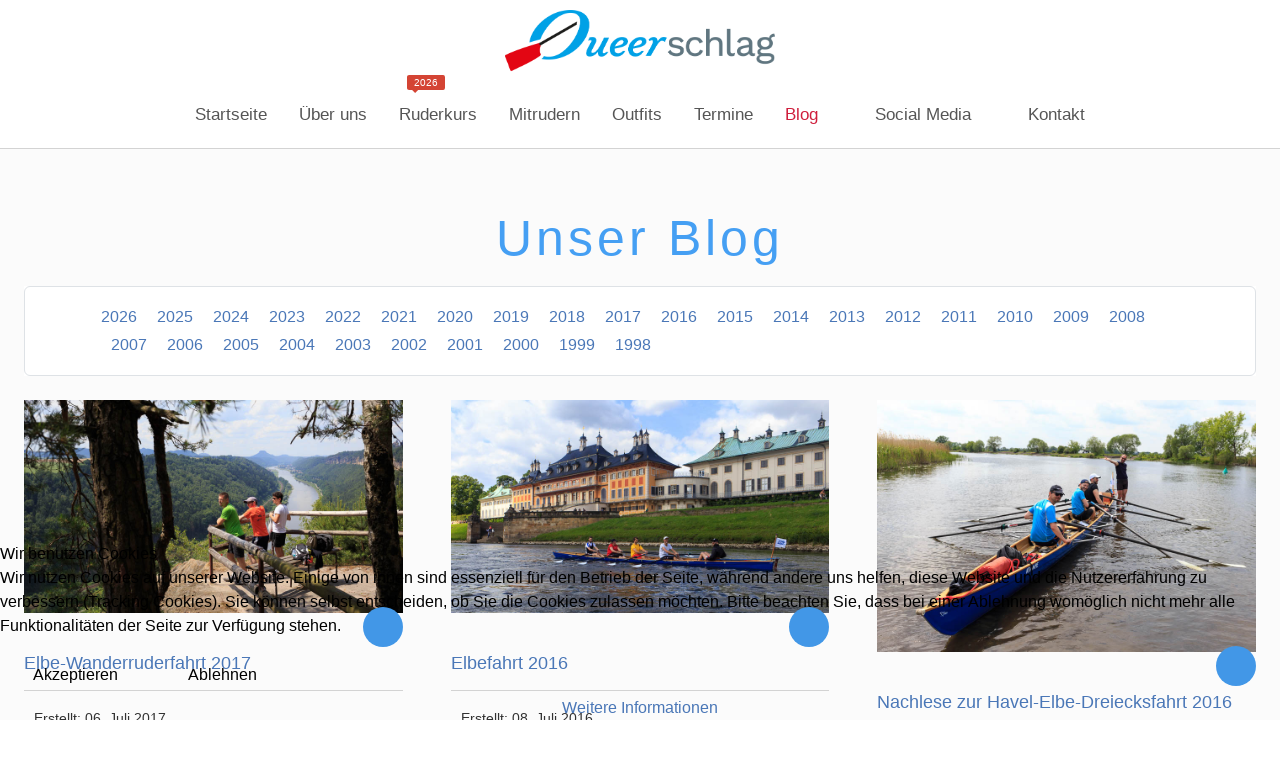

--- FILE ---
content_type: text/html; charset=utf-8
request_url: https://www.queerschlag.de/index.php/joomla-blog-1-column/wanderfahrten/elbe
body_size: 10646
content:
<!DOCTYPE html>
<html lang="de-de" dir="ltr" data-bs-theme="light">


<head>
<script type="text/javascript">  (function(){    function blockCookies(disableCookies, disableLocal, disableSession){    if(disableCookies == 1){    if(!document.__defineGetter__){    Object.defineProperty(document, 'cookie',{    get: function(){ return ''; },    set: function(){ return true;}    });    }else{    var oldSetter = document.__lookupSetter__('cookie');    if(oldSetter) {    Object.defineProperty(document, 'cookie', {    get: function(){ return ''; },    set: function(v){    if(v.match(/reDimCookieHint\=/) || v.match(/04024ce2127a2c936ef09f338c426824\=/)) {    oldSetter.call(document, v);    }    return true;    }    });    }    }    var cookies = document.cookie.split(';');    for (var i = 0; i < cookies.length; i++) {    var cookie = cookies[i];    var pos = cookie.indexOf('=');    var name = '';    if(pos > -1){    name = cookie.substr(0, pos);    }else{    name = cookie;    }    if(name.match(/reDimCookieHint/)) {    document.cookie = name + '=; expires=Thu, 01 Jan 1970 00:00:00 GMT';    }    }    }    if(disableLocal == 1){    window.localStorage.clear();    window.localStorage.__proto__ = Object.create(window.Storage.prototype);    window.localStorage.__proto__.setItem = function(){ return undefined; };    }    if(disableSession == 1){    window.sessionStorage.clear();    window.sessionStorage.__proto__ = Object.create(window.Storage.prototype);    window.sessionStorage.__proto__.setItem = function(){ return undefined; };    }    }    blockCookies(1,1,1);    }());    </script>


   <meta http-equiv="X-UA-Compatible" content="IE=edge" /><meta name="viewport" content="width=device-width, initial-scale=1" /><meta name="HandheldFriendly" content="true" /><meta name="mobile-web-app-capable" content="YES" /> <!-- document meta -->
   <meta charset="utf-8">
	<meta name="generator" content="Joomla! - Open Source Content Management">
	<title>Queerschlag – Elbe</title>
	<link href="/index.php/joomla-blog-1-column/wanderfahrten/elbe?format=feed&amp;type=rss" rel="alternate" type="application/rss+xml" title="Queerschlag – Elbe">
	<link href="/index.php/joomla-blog-1-column/wanderfahrten/elbe?format=feed&amp;type=atom" rel="alternate" type="application/atom+xml" title="Queerschlag – Elbe">
<link href="/images/queerschlag/logos/fav-icon.jpeg?924ff9" rel="shortcut icon" type="image/jpeg" sizes="any">
	<link href="https://fonts.gstatic.com?924ff9" rel="preconnect">
	<link href="https://fonts.googleapis.com/css2?family=Ubuntu:ital,wght@0,300;0,400;0,500;0,700;1,300;1,400;1,500;1,700&amp;display=swap" rel="stylesheet">
	<link href="https://fonts.googleapis.com/css2?family=Montserrat:ital,wght@0,100;0,200;0,300;0,400;0,500;0,600;0,700;0,800;0,900;1,100;1,200;1,300;1,400;1,500;1,600;1,700;1,800;1,900&amp;display=swap" rel="stylesheet">
	<link href="https://use.fontawesome.com/releases/v7.0.0/css/all.css?924ff9" rel="stylesheet">
	<link href="https://unpkg.com/lenis@1.3.8/dist/lenis.css?924ff9" rel="stylesheet">
	<link href="/media/templates/site/tp_gym/css/compiled-22a86fc5c67448907f2a909dcd37b496.css?924ff9" rel="stylesheet">
	<link href="/media/templates/site/tp_gym/css/compiled-cf2fa40d080e31a7a9ceb3b1b042bf19.css?924ff9" rel="stylesheet">
	<link href="/media/vendor/joomla-custom-elements/css/joomla-alert.min.css?0.4.1" rel="stylesheet">
	<link href="/plugins/system/cookiehint/css/redimstyle.css?924ff9" rel="stylesheet">
	<link href="/media/uikit4/css/uikit.min.css?924ff9" rel="stylesheet">
	<style>#redim-cookiehint-bottom {position: fixed; z-index: 99999; left: 0px; right: 0px; bottom: 0px; top: auto !important;}</style>
<script src="/media/vendor/jquery/js/jquery.min.js?3.7.1"></script>
	<script src="/media/astroid/js/jquery.easing.min.js?924ff9"></script>
	<script src="/media/astroid/js/megamenu.min.js?924ff9"></script>
	<script src="/media/astroid/js/jquery.hoverIntent.min.js?924ff9"></script>
	<script src="/media/astroid/js/offcanvas.min.js?924ff9"></script>
	<script src="/media/astroid/js/mobilemenu.min.js?924ff9"></script>
	<script src="https://unpkg.com/lenis@1.3.8/dist/lenis.min.js?924ff9"></script>
	<script src="/media/astroid/js/script.min.js?924ff9"></script>
	<script type="application/json" class="joomla-script-options new">{"joomla.jtext":{"ERROR":"Fehler","MESSAGE":"Nachricht","NOTICE":"Hinweis","WARNING":"Warnung","JCLOSE":"Schließen","JOK":"OK","JOPEN":"Öffnen"},"system.paths":{"root":"","rootFull":"https:\/\/www.queerschlag.de\/","base":"","baseFull":"https:\/\/www.queerschlag.de\/"},"csrf.token":"b5f164afeed49415035fe5c45694d2c2","uikit4.defer":true}</script>
	<script src="/media/system/js/core.min.js?a3d8f8"></script>
	<script src="/media/system/js/messages.min.js?9a4811" type="module"></script>
	<script src="/media/uikit4/js/uikit.min.js?924ff9"></script>
	<script src="/media/uikit4/js/uikit-icons.min.js?924ff9"></script>
	<script>const initSmoothScrollingGSAP = () => {const lenis = new Lenis({duration: 0.59});lenis.on('scroll', ScrollTrigger.update);gsap.ticker.add((time)=>{lenis.raf(time * 1000)});gsap.ticker.lagSmoothing(0);};const initSmoothScrolling = () => {const lenis = new Lenis({duration: 0.59});function raf(time) {lenis.raf(time);requestAnimationFrame(raf);}requestAnimationFrame(raf);};if (typeof ScrollTrigger !== 'undefined') {initSmoothScrollingGSAP()} else {initSmoothScrolling()}</script>
	<script>var TEMPLATE_HASH = "a63956ceb7152cc5307e818ef1316a9e", ASTROID_COLOR_MODE ="light";</script>
 <!-- joomla head -->
   <link href="/templates/tp_gym/css/custom.css?3.3.7" rel="stylesheet" type="text/css" /> <!-- head styles -->
    <!-- head scripts -->
</head> <!-- document head -->

<body class="site astroid-framework com-content view-category layout-blog itemid-296 guest-user astroid-header-stacked-center elbe-alias tp-style-22 de-DE ltr">
   <button type="button" title="Back to Top" id="astroid-backtotop" class="btn rounded hideonsm hideonxs" ><i class="fas fa-arrow-up"></i></button><!-- astroid container -->
<div class="astroid-container">
        <!-- astroid content -->
    <div class="astroid-content">
                <!-- astroid layout -->
        <div class="astroid-layout astroid-layout-wide">
                        <!-- astroid wrapper -->
            <div class="astroid-wrapper">
                                <div class="astroid-section astroid-header-section" id="top"><div class="container"><div class="astroid-row row" id="ar-rruz47iv5"><div class="astroid-column col-lg-12 col-md-12 col-sm-12 col-12" id="ac-m3l819ab3"><div class="astroid-module-position" id="h-tmj7xjtce"><header id="astroid-header" class="astroid-header astroid-stacked-header astroid-stacked-center-header">
   <div class="d-flex">
      <div class="header-stacked-section d-flex justify-content-between flex-column w-100">
         <div class="w-100 d-flex justify-content-center"><div class="d-flex d-lg-none justify-content-start"><div class="header-mobilemenu-trigger burger-menu-button align-self-center" data-offcanvas="#astroid-mobilemenu" data-effect="mobilemenu-slide"><button aria-label="Mobile Menu Toggle" class="button" type="button"><span class="box"><span class="inner"><span class="visually-hidden">Mobile Menu Toggle</span></span></span></button></div></div>            <div class="d-flex w-100 justify-content-center"><!-- logo starts -->
    <!-- image logo starts -->
        <div class="logo-wrapper astroid-logo">
                <a target="_self" class="astroid-logo astroid-logo-image d-flex align-items-center" href="https://www.queerschlag.de/" aria-label="Queerschlag">
                                <img src="https://www.queerschlag.de/images/queerschlag/logos/queerschlag_logo.png" alt="Queerschlag" class="astroid-logo-default" />                                    
            <img src="https://www.queerschlag.de/images/queerschlag/logos/queerschlag_logo.png" alt="Queerschlag" class="astroid-logo-mobile" />                            </a>
            </div>
    <!-- image logo ends -->
<!-- logo ends --></div><div class="min-w-30 d-lg-none"></div></div>                 <div data-megamenu data-megamenu-class=".has-megamenu" data-megamenu-content-class=".megamenu-container" data-dropdown-arrow="true" data-header-offset="true" data-transition-speed="300" data-megamenu-animation="fade" data-easing="linear" data-astroid-trigger="hover" data-megamenu-submenu-class=".nav-submenu" class="astroid-stacked-center-menu w-100 d-none d-lg-flex justify-content-center pt-3">
                     <nav class=" astroid-nav-wraper align-self-center px-2 d-none d-lg-block w-100" aria-label="stacked menu"><ul class="nav astroid-nav justify-content-center d-flex align-items-center"><li data-position="right" class="nav-item nav-item-id-101 nav-item-level-1 nav-item-default"><!--menu link starts-->
<a href="/index.php" title="Startseite" class="as-menu-item nav-link-item-id-101 nav-link item-link-component item-level-1" data-drop-action="hover">
   <span class="nav-title">
                                          <span class="nav-title-text">Startseite</span>                              </span>
   </a>
<!--menu link ends--></li><li data-position="right" class="nav-item nav-item-id-217 nav-item-level-1"><!--menu link starts-->
<a href="/index.php/wir" title="Über uns" class="as-menu-item nav-link-item-id-217 nav-link item-link-component item-level-1" data-drop-action="hover">
   <span class="nav-title">
                                          <span class="nav-title-text">Über uns</span>                              </span>
   </a>
<!--menu link ends--></li><li data-position="right" class="nav-item nav-item-id-219 nav-item-level-1"><!--menu link starts-->
<a href="/index.php/ruderkurs" title="Ruderkurs" class="as-menu-item nav-link-item-id-219 nav-link item-link-component item-level-1" data-drop-action="hover">
   <span class="nav-title">
                                          <span class="nav-title-text">Ruderkurs</span>                                          <sup>
               <span class="menu-item-badge">
                  2026               </span>
            </sup>
                        </span>
   </a>
<!--menu link ends--></li><li data-position="right" class="nav-item nav-item-id-489 nav-item-level-1"><!--menu link starts-->
<a href="/index.php/probe" title="Mitrudern" class="as-menu-item nav-link-item-id-489 nav-link item-link-component item-level-1" data-drop-action="hover">
   <span class="nav-title">
                                          <span class="nav-title-text">Mitrudern</span>                              </span>
   </a>
<!--menu link ends--></li><li data-position="right" class="nav-item nav-item-id-461 nav-item-level-1"><!--menu link starts-->
<a href="/index.php/outfits" title="Outfits" class="as-menu-item nav-link-item-id-461 nav-link item-link-component item-level-1" data-drop-action="hover">
   <span class="nav-title">
                                          <span class="nav-title-text">Outfits</span>                              </span>
   </a>
<!--menu link ends--></li><li data-position="right" class="nav-item nav-item-id-218 nav-item-level-1"><!--menu link starts-->
<a href="/index.php/termine" title="Termine" class="as-menu-item nav-link-item-id-218 nav-link item-link-component item-level-1" data-drop-action="hover">
   <span class="nav-title">
                                          <span class="nav-title-text">Termine</span>                              </span>
   </a>
<!--menu link ends--></li><li data-position="full" class="nav-item nav-item-id-132 nav-item-level-1 nav-item-active nav-item-divider nav-item-deeper nav-item-parent has-megamenu nav-item-megamenu blog"><!--menu link starts-->
<a href="#" title="Blog" class="as-menu-item nav-link-item-id-132 nav-link active megamenu-item-link item-link-separator item-level-1" data-drop-action="hover">
   <span class="nav-title">
                                          <span class="nav-title-text">Blog</span>                                                <i class="fas fa-chevron-down nav-item-caret"></i>
                  </span>
   </a>
<!--menu link ends--><div style="width:100vw" class="megamenu-container"><div class="row"><div class="col col-md-3"><ul class="nav-submenu megamenu-submenu-level-1"><li class="megamenu-menu-item nav-item-submenu nav-item-id-259 nav-item-level-2 nav-item-active nav-item-deeper nav-item-parent nav-item-megamenu"><!--menu link starts-->
<a href="#" title="Wanderfahrten" class="as-menu-item megamenu-title nav-link-item-id-259 active megamenu-item-link item-link-heading item-level-2" data-drop-action="hover">
   <span class="nav-title">
                                          <span class="nav-title-text">Wanderfahrten</span>                                    <i class="fas fa-chevron-right nav-item-caret"></i>
         </span>
   </a>
<!--menu link ends--><ul class="nav-submenu-static d-block"><li class="nav-item-submenu nav-item-id-265 nav-item-level-3"><!--menu link starts-->
<a href="/index.php/joomla-blog-1-column/wanderfahrten/anrudern" title="An- und Abrudern" class="as-menu-item nav-link-item-id-265 item-link-component item-level-3" data-drop-action="hover">
   <span class="nav-title">
                                          <span class="nav-title-text">An- und Abrudern</span>                              </span>
   </a>
<!--menu link ends--></li><li class="nav-item-submenu nav-item-id-270 nav-item-level-3"><!--menu link starts-->
<a href="/index.php/joomla-blog-1-column/wanderfahrten/loop" title="Berlin Loop" class="as-menu-item nav-link-item-id-270 item-link-component item-level-3" data-drop-action="hover">
   <span class="nav-title">
                                          <span class="nav-title-text">Berlin Loop</span>                              </span>
   </a>
<!--menu link ends--></li><li class="nav-item-submenu nav-item-id-279 nav-item-level-3"><!--menu link starts-->
<a href="/index.php/joomla-blog-1-column/wanderfahrten/blossin" title="Blossin" class="as-menu-item nav-link-item-id-279 item-link-component item-level-3" data-drop-action="hover">
   <span class="nav-title">
                                          <span class="nav-title-text">Blossin</span>                              </span>
   </a>
<!--menu link ends--></li><li class="nav-item-submenu nav-item-id-296 nav-item-level-3 nav-item-current nav-item-active"><!--menu link starts-->
<a href="/index.php/joomla-blog-1-column/wanderfahrten/elbe" title="Elbe" class="as-menu-item nav-link-item-id-296 active item-link-component item-level-3" data-drop-action="hover">
   <span class="nav-title">
                                          <span class="nav-title-text">Elbe</span>                              </span>
   </a>
<!--menu link ends--></li><li class="nav-item-submenu nav-item-id-283 nav-item-level-3"><!--menu link starts-->
<a href="/index.php/joomla-blog-1-column/wanderfahrten/maerkische-umfahrt" title="Märkische Umfahrt" class="as-menu-item nav-link-item-id-283 item-link-component item-level-3" data-drop-action="hover">
   <span class="nav-title">
                                          <span class="nav-title-text">Märkische Umfahrt</span>                              </span>
   </a>
<!--menu link ends--></li><li class="nav-item-submenu nav-item-id-267 nav-item-level-3"><!--menu link starts-->
<a href="/index.php/joomla-blog-1-column/wanderfahrten/oder" title="Oder" class="as-menu-item nav-link-item-id-267 item-link-component item-level-3" data-drop-action="hover">
   <span class="nav-title">
                                          <span class="nav-title-text">Oder</span>                              </span>
   </a>
<!--menu link ends--></li><li class="nav-item-submenu nav-item-id-264 nav-item-level-3"><!--menu link starts-->
<a href="/index.php/joomla-blog-1-column/wanderfahrten/prieros" title="Prieros" class="as-menu-item nav-link-item-id-264 item-link-component item-level-3" data-drop-action="hover">
   <span class="nav-title">
                                          <span class="nav-title-text">Prieros</span>                              </span>
   </a>
<!--menu link ends--></li><li class="nav-item-submenu nav-item-id-266 nav-item-level-3"><!--menu link starts-->
<a href="/index.php/joomla-blog-1-column/wanderfahrten/ruppin" title="Ruppin" class="as-menu-item nav-link-item-id-266 item-link-component item-level-3" data-drop-action="hover">
   <span class="nav-title">
                                          <span class="nav-title-text">Ruppin</span>                              </span>
   </a>
<!--menu link ends--></li><li class="nav-item-submenu nav-item-id-292 nav-item-level-3"><!--menu link starts-->
<a href="/index.php/joomla-blog-1-column/wanderfahrten/trennzeichen" title="Alle" class="as-menu-item nav-link-item-id-292 item-link-component item-level-3" data-drop-action="hover">
   <span class="nav-title">
               <i class="fas fa-angle-down"></i>
                                          <span class="nav-title-text">Alle</span>                              </span>
   </a>
<!--menu link ends--></li></ul></li></ul></div><div class="col col-md-3"><ul class="nav-submenu megamenu-submenu-level-1"><li class="megamenu-menu-item nav-item-submenu nav-item-id-260 nav-item-level-2 nav-item-deeper nav-item-parent nav-item-megamenu"><!--menu link starts-->
<a href="#" title="Regatten" class="as-menu-item megamenu-title nav-link-item-id-260 megamenu-item-link item-link-heading item-level-2" data-drop-action="hover">
   <span class="nav-title">
                                          <span class="nav-title-text">Regatten</span>                                    <i class="fas fa-chevron-right nav-item-caret"></i>
         </span>
   </a>
<!--menu link ends--><ul class="nav-submenu-static d-block"><li class="nav-item-submenu nav-item-id-269 nav-item-level-3"><!--menu link starts-->
<a href="/index.php/joomla-blog-1-column/regatten/eurogames" title="Eurogames" class="as-menu-item nav-link-item-id-269 item-link-component item-level-3" data-drop-action="hover">
   <span class="nav-title">
                                          <span class="nav-title-text">Eurogames</span>                              </span>
   </a>
<!--menu link ends--></li><li class="nav-item-submenu nav-item-id-284 nav-item-level-3"><!--menu link starts-->
<a href="/index.php/joomla-blog-1-column/regatten/gay-games" title="Gay Games" class="as-menu-item nav-link-item-id-284 item-link-component item-level-3" data-drop-action="hover">
   <span class="nav-title">
                                          <span class="nav-title-text">Gay Games</span>                              </span>
   </a>
<!--menu link ends--></li><li class="nav-item-submenu nav-item-id-357 nav-item-level-3"><!--menu link starts-->
<a href="/index.php/joomla-blog-1-column/regatten/eurogames-2" title="Outgames" class="as-menu-item nav-link-item-id-357 item-link-component item-level-3" data-drop-action="hover">
   <span class="nav-title">
                                          <span class="nav-title-text">Outgames</span>                              </span>
   </a>
<!--menu link ends--></li><li class="nav-item-submenu nav-item-id-268 nav-item-level-3"><!--menu link starts-->
<a href="/index.php/joomla-blog-1-column/regatten/querdurchberlin-1" title="Quer durch Berlin" class="as-menu-item nav-link-item-id-268 item-link-component item-level-3" data-drop-action="hover">
   <span class="nav-title">
                                          <span class="nav-title-text">Quer durch Berlin</span>                              </span>
   </a>
<!--menu link ends--></li><li class="nav-item-submenu nav-item-id-282 nav-item-level-3"><!--menu link starts-->
<a href="/index.php/joomla-blog-1-column/regatten/rund-um-wannsee" title="Rund um Wannsee" class="as-menu-item nav-link-item-id-282 item-link-component item-level-3" data-drop-action="hover">
   <span class="nav-title">
                                          <span class="nav-title-text">Rund um Wannsee</span>                              </span>
   </a>
<!--menu link ends--></li><li class="nav-item-submenu nav-item-id-289 nav-item-level-3"><!--menu link starts-->
<a href="/index.php/joomla-blog-1-column/regatten/werder-masters-championat" title="Werder Masters-Championat" class="as-menu-item nav-link-item-id-289 item-link-component item-level-3" data-drop-action="hover">
   <span class="nav-title">
                                          <span class="nav-title-text">Werder Masters-Championat</span>                              </span>
   </a>
<!--menu link ends--></li></ul></li></ul></div><div class="col col-md-3"><ul class="nav-submenu megamenu-submenu-level-1"><li class="megamenu-menu-item nav-item-submenu nav-item-id-262 nav-item-level-2 nav-item-deeper nav-item-parent nav-item-megamenu"><!--menu link starts-->
<a href="#" title="Veranstaltungen" class="as-menu-item megamenu-title nav-link-item-id-262 megamenu-item-link item-link-heading item-level-2" data-drop-action="hover">
   <span class="nav-title">
                                          <span class="nav-title-text">Veranstaltungen</span>                                    <i class="fas fa-chevron-right nav-item-caret"></i>
         </span>
   </a>
<!--menu link ends--><ul class="nav-submenu-static d-block"><li class="nav-item-submenu nav-item-id-277 nav-item-level-3"><!--menu link starts-->
<a href="/index.php/joomla-blog-1-column/feste/csd" title="CSD" class="as-menu-item nav-link-item-id-277 item-link-component item-level-3" data-drop-action="hover">
   <span class="nav-title">
                                          <span class="nav-title-text">CSD</span>                              </span>
   </a>
<!--menu link ends--></li><li class="nav-item-submenu nav-item-id-278 nav-item-level-3"><!--menu link starts-->
<a href="/index.php/joomla-blog-1-column/feste/geburtstag-1" title="Geburtstag" class="as-menu-item nav-link-item-id-278 item-link-component item-level-3" data-drop-action="hover">
   <span class="nav-title">
                                          <span class="nav-title-text">Geburtstag</span>                              </span>
   </a>
<!--menu link ends--></li><li class="nav-item-submenu nav-item-id-286 nav-item-level-3"><!--menu link starts-->
<a href="/index.php/joomla-blog-1-column/feste/bootstaufen" title="Bootstaufen" class="as-menu-item nav-link-item-id-286 item-link-component item-level-3" data-drop-action="hover">
   <span class="nav-title">
                                          <span class="nav-title-text">Bootstaufen</span>                              </span>
   </a>
<!--menu link ends--></li><li class="nav-item-submenu nav-item-id-287 nav-item-level-3"><!--menu link starts-->
<a href="/index.php/joomla-blog-1-column/feste/ruderkurs" title="Ruderkurs" class="as-menu-item nav-link-item-id-287 item-link-component item-level-3" data-drop-action="hover">
   <span class="nav-title">
                                          <span class="nav-title-text">Ruderkurs</span>                              </span>
   </a>
<!--menu link ends--></li><li class="nav-item-submenu nav-item-id-335 nav-item-level-3"><!--menu link starts-->
<a href="/index.php/joomla-blog-1-column/feste/sommerfest" title="Sommerfest" class="as-menu-item nav-link-item-id-335 item-link-component item-level-3" data-drop-action="hover">
   <span class="nav-title">
                                          <span class="nav-title-text">Sommerfest</span>                              </span>
   </a>
<!--menu link ends--></li></ul></li></ul></div><div class="col col-md-3"><ul class="nav-submenu megamenu-submenu-level-1"><li class="megamenu-menu-item nav-item-submenu nav-item-id-263 nav-item-level-2 nav-item-deeper nav-item-parent nav-item-megamenu"><!--menu link starts-->
<a href="#" title="Jahre" class="as-menu-item megamenu-title nav-link-item-id-263 megamenu-item-link item-link-heading item-level-2" data-drop-action="hover">
   <span class="nav-title">
                                          <span class="nav-title-text">Jahre</span>                                    <i class="fas fa-chevron-right nav-item-caret"></i>
         </span>
   </a>
<!--menu link ends--><ul class="nav-submenu-static d-block"><li class="nav-item-submenu nav-item-id-707 nav-item-level-3"><!--menu link starts-->
<a href="/index.php/joomla-blog-1-column/jahre/2026" title="2026" class="as-menu-item nav-link-item-id-707 item-link-component item-level-3" data-drop-action="hover">
   <span class="nav-title">
                                          <span class="nav-title-text">2026</span>                              </span>
   </a>
<!--menu link ends--></li><li class="nav-item-submenu nav-item-id-593 nav-item-level-3"><!--menu link starts-->
<a href="/index.php/joomla-blog-1-column/jahre/j2025" title="2025" class="as-menu-item nav-link-item-id-593 item-link-component item-level-3" data-drop-action="hover">
   <span class="nav-title">
                                          <span class="nav-title-text">2025</span>                              </span>
   </a>
<!--menu link ends--></li><li class="nav-item-submenu nav-item-id-507 nav-item-level-3"><!--menu link starts-->
<a href="/index.php/joomla-blog-1-column/jahre/2024-1" title="2024" class="as-menu-item nav-link-item-id-507 item-link-component item-level-3" data-drop-action="hover">
   <span class="nav-title">
                                          <span class="nav-title-text">2024</span>                              </span>
   </a>
<!--menu link ends--></li><li class="nav-item-submenu nav-item-id-416 nav-item-level-3"><!--menu link starts-->
<a href="/index.php/joomla-blog-1-column/jahre/2023" title="2023" class="as-menu-item nav-link-item-id-416 item-link-component item-level-3" data-drop-action="hover">
   <span class="nav-title">
                                          <span class="nav-title-text">2023</span>                              </span>
   </a>
<!--menu link ends--></li><li class="nav-item-submenu nav-item-id-271 nav-item-level-3"><!--menu link starts-->
<a href="/index.php/joomla-blog-1-column/jahre/2022" title="2022" class="as-menu-item nav-link-item-id-271 item-link-component item-level-3" data-drop-action="hover">
   <span class="nav-title">
                                          <span class="nav-title-text">2022</span>                              </span>
   </a>
<!--menu link ends--></li><li class="nav-item-submenu nav-item-id-273 nav-item-level-3"><!--menu link starts-->
<a href="/index.php/joomla-blog-1-column/jahre/2021" title="2021" class="as-menu-item nav-link-item-id-273 item-link-component item-level-3" data-drop-action="hover">
   <span class="nav-title">
                                          <span class="nav-title-text">2021</span>                              </span>
   </a>
<!--menu link ends--></li><li class="nav-item-submenu nav-item-id-272 nav-item-level-3"><!--menu link starts-->
<a href="/index.php/joomla-blog-1-column/jahre/2020" title="2020" class="as-menu-item nav-link-item-id-272 item-link-component item-level-3" data-drop-action="hover">
   <span class="nav-title">
                                          <span class="nav-title-text">2020</span>                              </span>
   </a>
<!--menu link ends--></li><li class="nav-item-submenu nav-item-id-274 nav-item-level-3"><!--menu link starts-->
<a href="/index.php/joomla-blog-1-column/jahre/2019" title="2019" class="as-menu-item nav-link-item-id-274 item-link-component item-level-3" data-drop-action="hover">
   <span class="nav-title">
                                          <span class="nav-title-text">2019</span>                              </span>
   </a>
<!--menu link ends--></li><li class="nav-item-submenu nav-item-id-275 nav-item-level-3"><!--menu link starts-->
<a href="/index.php/joomla-blog-1-column/jahre/2018" title="2018" class="as-menu-item nav-link-item-id-275 item-link-component item-level-3" data-drop-action="hover">
   <span class="nav-title">
                                          <span class="nav-title-text">2018</span>                              </span>
   </a>
<!--menu link ends--></li><li class="nav-item-submenu nav-item-id-276 nav-item-level-3"><!--menu link starts-->
<a href="/index.php/joomla-blog-1-column/jahre/frueher" title="Früher" class="as-menu-item nav-link-item-id-276 item-link-component item-level-3" data-drop-action="hover">
   <span class="nav-title">
               <i class="fas fa-angle-down"></i>
                                          <span class="nav-title-text">Früher</span>                              </span>
   </a>
<!--menu link ends--></li></ul></li></ul></div></div></div></li><li data-position="full" class="nav-item nav-item-id-509 nav-item-level-1 nav-item-divider nav-item-deeper nav-item-parent has-megamenu nav-item-megamenu social"><!--menu link starts-->
<a href="#" title="Social Media" class="as-menu-item nav-link-item-id-509 nav-link megamenu-item-link item-link-separator item-level-1" data-drop-action="hover">
   <span class="nav-title">
                                          <span class="nav-title-text">Social Media</span>                                                <i class="fas fa-chevron-down nav-item-caret"></i>
                  </span>
   </a>
<!--menu link ends--><div style="width:100vw" class="megamenu-container"><div class="row"><div class="col col-md-3"><div class="megamenu-item megamenu-module"><div class="moduletable ">
        
<div id="mod-custom348" class="mod-custom custom">
    <p style="text-align: center;"><img src="/images/queerschlag/logos/youtube.png" alt="" width="127" height="55" loading="lazy" data-path="local-images:/queerschlag/logos/youtube.png" /></p>
<hr />
<h5 style="text-align: center;">Wir teilen in unregelmäßigen Abständen Clips und Videos.</h5>
<p style="text-align: center; color: white !important;"><span style="color: #ffffff;"><a href="https://www.youtube.com/channel/UC4uXMd8n5bPVwwz_2I_i4aA" target="_blank" rel="noopener" class="btn btn-primary" style="color: #ffffff;">Zum YouTube-Kanal</a></span></p></div>
</div>
</div></div><div class="col col-md-3"><div class="megamenu-item megamenu-module"><div class="moduletable ">
        
<div id="mod-custom349" class="mod-custom custom">
    <p style="text-align: center;"><img src="/images/queerschlag/logos/facebook.png" alt="" width="168" height="40" loading="lazy" data-path="local-images:/queerschlag/logos/facebook.png" /></p>
<hr />
<h5 style="text-align: center;">Wir sind auch auf Facebook zu finden.</h5>
<p style="text-align: center;"><span style="color: #ffffff;"><a href="https://www.facebook.com/www.queerschlag.de/" target="_blank" rel="noopener" class="btn btn-primary" style="color: #ffffff;">Zu Facebook wechseln</a></span></p></div>
</div>
</div></div><div class="col col-md-3"><div class="megamenu-item megamenu-module"><div class="moduletable ">
        
<div id="mod-custom350" class="mod-custom custom">
    <p style="text-align: center;"><img src="/images/queerschlag/logos/instagram.png" alt="" width="132" height="44" loading="lazy" data-path="local-images:/queerschlag/logos/instagram.png" /></p>
<hr />
<h5 style="text-align: center;">Folge uns auf Instagram für aktuelle Infos und Beiträge.</h5>
<p style="text-align: center;"><span style="color: #ffffff;"><a href="https://www.instagram.com/queerschlag_queer_rowing/" target="_blank" rel="noopener" class="btn btn-primary" style="color: #ffffff;">Instagram-Profil anzeigen</a></span></p></div>
</div>
</div></div><div class="col col-md-3"><div class="megamenu-item megamenu-module"><div class="moduletable ">
        
<div id="mod-custom351" class="mod-custom custom">
    <p style="text-align: center;"><img src="/images/queerschlag/logos/slack.png" alt="" width="149" height="36" loading="lazy" data-path="local-images:/queerschlag/logos/slack.png" /></p>
<hr />
<h5 style="text-align: center;">Hier organisieren wir uns innerhalb unserer Gruppe.</h5>
<p style="text-align: center;"><span style="color: #ffffff;"><a href="/index.php/kontakt" target="_blank" rel="noopener" class="btn btn-primary" style="color: #ffffff;">Auf Anfrage</a></span></p></div>
</div>
</div></div></div></div></li><li data-position="right" class="nav-item nav-item-id-247 nav-item-level-1"><!--menu link starts-->
<a href="/index.php/kontakt" title="Kontakt" class="as-menu-item nav-link-item-id-247 nav-link item-link-component item-level-1" data-drop-action="hover">
   <span class="nav-title">
                                          <span class="nav-title-text">Kontakt</span>                              </span>
   </a>
<!--menu link ends--></li></ul></nav>                 </div>
                       </div>
   </div>
</header><!-- header starts -->
<header id="astroid-sticky-header" class="astroid-header astroid-header-sticky header-sticky-desktop header-sticky-mobile header-static-tablet d-none" data-megamenu data-megamenu-class=".has-megamenu" data-megamenu-content-class=".megamenu-container" data-dropdown-arrow="true" data-header-offset="true" data-transition-speed="300" data-megamenu-animation="fade" data-easing="linear" data-astroid-trigger="hover" data-megamenu-submenu-class=".nav-submenu">
   <div class="container d-flex flex-row justify-content-between">
      <div class="d-flex d-lg-none justify-content-start"><div class="header-mobilemenu-trigger burger-menu-button align-self-center" data-offcanvas="#astroid-mobilemenu" data-effect="mobilemenu-slide"><button aria-label="Mobile Menu Toggle" class="button" type="button"><span class="box"><span class="inner"><span class="visually-hidden">Mobile Menu Toggle</span></span></span></button></div></div>      <div class="header-left-section d-flex justify-content-start">
                    <!-- logo starts -->
    <!-- image logo starts -->
        <div class="logo-wrapper astroid-logo">
                <a target="_self" class="astroid-logo astroid-logo-image d-flex align-items-center" href="https://www.queerschlag.de/" aria-label="Queerschlag">
                                            <img src="https://www.queerschlag.de/images/queerschlag/logos/queerschlag_logo.png" alt="Queerschlag" class="astroid-logo-sticky" />                        
            <img src="https://www.queerschlag.de/images/queerschlag/logos/queerschlag_logo.png" alt="Queerschlag" class="astroid-logo-mobile" />                            </a>
            </div>
    <!-- image logo ends -->
<!-- logo ends -->               </div>
                <div class="min-w-30 d-lg-none"></div>
            <div class="header-center-section d-none d-lg-flex justify-content-center flex-lg-grow-1"><nav class=" astroid-nav-wraper align-self-center px-3 d-none d-lg-block mx-auto" aria-label="sticky menu"><ul class="nav astroid-nav d-none d-lg-flex"><li data-position="right" class="nav-item nav-item-id-101 nav-item-level-1 nav-item-default"><!--menu link starts-->
<a href="/index.php" title="Startseite" class="as-menu-item nav-link-item-id-101 nav-link item-link-component item-level-1" data-drop-action="hover">
   <span class="nav-title">
                                          <span class="nav-title-text">Startseite</span>                              </span>
   </a>
<!--menu link ends--></li><li data-position="right" class="nav-item nav-item-id-217 nav-item-level-1"><!--menu link starts-->
<a href="/index.php/wir" title="Über uns" class="as-menu-item nav-link-item-id-217 nav-link item-link-component item-level-1" data-drop-action="hover">
   <span class="nav-title">
                                          <span class="nav-title-text">Über uns</span>                              </span>
   </a>
<!--menu link ends--></li><li data-position="right" class="nav-item nav-item-id-219 nav-item-level-1"><!--menu link starts-->
<a href="/index.php/ruderkurs" title="Ruderkurs" class="as-menu-item nav-link-item-id-219 nav-link item-link-component item-level-1" data-drop-action="hover">
   <span class="nav-title">
                                          <span class="nav-title-text">Ruderkurs</span>                              </span>
   </a>
<!--menu link ends--></li><li data-position="right" class="nav-item nav-item-id-489 nav-item-level-1"><!--menu link starts-->
<a href="/index.php/probe" title="Mitrudern" class="as-menu-item nav-link-item-id-489 nav-link item-link-component item-level-1" data-drop-action="hover">
   <span class="nav-title">
                                          <span class="nav-title-text">Mitrudern</span>                              </span>
   </a>
<!--menu link ends--></li><li data-position="right" class="nav-item nav-item-id-461 nav-item-level-1"><!--menu link starts-->
<a href="/index.php/outfits" title="Outfits" class="as-menu-item nav-link-item-id-461 nav-link item-link-component item-level-1" data-drop-action="hover">
   <span class="nav-title">
                                          <span class="nav-title-text">Outfits</span>                              </span>
   </a>
<!--menu link ends--></li><li data-position="right" class="nav-item nav-item-id-218 nav-item-level-1"><!--menu link starts-->
<a href="/index.php/termine" title="Termine" class="as-menu-item nav-link-item-id-218 nav-link item-link-component item-level-1" data-drop-action="hover">
   <span class="nav-title">
                                          <span class="nav-title-text">Termine</span>                              </span>
   </a>
<!--menu link ends--></li><li data-position="full" class="nav-item nav-item-id-132 nav-item-level-1 nav-item-active nav-item-divider nav-item-deeper nav-item-parent has-megamenu nav-item-megamenu blog"><!--menu link starts-->
<a href="#" title="Blog" class="as-menu-item nav-link-item-id-132 nav-link active megamenu-item-link item-link-separator item-level-1" data-drop-action="hover">
   <span class="nav-title">
                                          <span class="nav-title-text">Blog</span>                                                <i class="fas fa-chevron-down nav-item-caret"></i>
                  </span>
   </a>
<!--menu link ends--><div style="width:100vw" class="megamenu-container"><div class="row"><div class="col col-md-3"><ul class="nav-submenu megamenu-submenu-level-1"><li class="megamenu-menu-item nav-item-submenu nav-item-id-259 nav-item-level-2 nav-item-active nav-item-deeper nav-item-parent nav-item-megamenu"><!--menu link starts-->
<a href="#" title="Wanderfahrten" class="as-menu-item megamenu-title nav-link-item-id-259 active megamenu-item-link item-link-heading item-level-2" data-drop-action="hover">
   <span class="nav-title">
                                          <span class="nav-title-text">Wanderfahrten</span>                                    <i class="fas fa-chevron-right nav-item-caret"></i>
         </span>
   </a>
<!--menu link ends--><ul class="nav-submenu-static d-block"><li class="nav-item-submenu nav-item-id-265 nav-item-level-3"><!--menu link starts-->
<a href="/index.php/joomla-blog-1-column/wanderfahrten/anrudern" title="An- und Abrudern" class="as-menu-item nav-link-item-id-265 item-link-component item-level-3" data-drop-action="hover">
   <span class="nav-title">
                                          <span class="nav-title-text">An- und Abrudern</span>                              </span>
   </a>
<!--menu link ends--></li><li class="nav-item-submenu nav-item-id-270 nav-item-level-3"><!--menu link starts-->
<a href="/index.php/joomla-blog-1-column/wanderfahrten/loop" title="Berlin Loop" class="as-menu-item nav-link-item-id-270 item-link-component item-level-3" data-drop-action="hover">
   <span class="nav-title">
                                          <span class="nav-title-text">Berlin Loop</span>                              </span>
   </a>
<!--menu link ends--></li><li class="nav-item-submenu nav-item-id-279 nav-item-level-3"><!--menu link starts-->
<a href="/index.php/joomla-blog-1-column/wanderfahrten/blossin" title="Blossin" class="as-menu-item nav-link-item-id-279 item-link-component item-level-3" data-drop-action="hover">
   <span class="nav-title">
                                          <span class="nav-title-text">Blossin</span>                              </span>
   </a>
<!--menu link ends--></li><li class="nav-item-submenu nav-item-id-296 nav-item-level-3 nav-item-current nav-item-active"><!--menu link starts-->
<a href="/index.php/joomla-blog-1-column/wanderfahrten/elbe" title="Elbe" class="as-menu-item nav-link-item-id-296 active item-link-component item-level-3" data-drop-action="hover">
   <span class="nav-title">
                                          <span class="nav-title-text">Elbe</span>                              </span>
   </a>
<!--menu link ends--></li><li class="nav-item-submenu nav-item-id-283 nav-item-level-3"><!--menu link starts-->
<a href="/index.php/joomla-blog-1-column/wanderfahrten/maerkische-umfahrt" title="Märkische Umfahrt" class="as-menu-item nav-link-item-id-283 item-link-component item-level-3" data-drop-action="hover">
   <span class="nav-title">
                                          <span class="nav-title-text">Märkische Umfahrt</span>                              </span>
   </a>
<!--menu link ends--></li><li class="nav-item-submenu nav-item-id-267 nav-item-level-3"><!--menu link starts-->
<a href="/index.php/joomla-blog-1-column/wanderfahrten/oder" title="Oder" class="as-menu-item nav-link-item-id-267 item-link-component item-level-3" data-drop-action="hover">
   <span class="nav-title">
                                          <span class="nav-title-text">Oder</span>                              </span>
   </a>
<!--menu link ends--></li><li class="nav-item-submenu nav-item-id-264 nav-item-level-3"><!--menu link starts-->
<a href="/index.php/joomla-blog-1-column/wanderfahrten/prieros" title="Prieros" class="as-menu-item nav-link-item-id-264 item-link-component item-level-3" data-drop-action="hover">
   <span class="nav-title">
                                          <span class="nav-title-text">Prieros</span>                              </span>
   </a>
<!--menu link ends--></li><li class="nav-item-submenu nav-item-id-266 nav-item-level-3"><!--menu link starts-->
<a href="/index.php/joomla-blog-1-column/wanderfahrten/ruppin" title="Ruppin" class="as-menu-item nav-link-item-id-266 item-link-component item-level-3" data-drop-action="hover">
   <span class="nav-title">
                                          <span class="nav-title-text">Ruppin</span>                              </span>
   </a>
<!--menu link ends--></li><li class="nav-item-submenu nav-item-id-292 nav-item-level-3"><!--menu link starts-->
<a href="/index.php/joomla-blog-1-column/wanderfahrten/trennzeichen" title="Alle" class="as-menu-item nav-link-item-id-292 item-link-component item-level-3" data-drop-action="hover">
   <span class="nav-title">
               <i class="fas fa-angle-down"></i>
                                          <span class="nav-title-text">Alle</span>                              </span>
   </a>
<!--menu link ends--></li></ul></li></ul></div><div class="col col-md-3"><ul class="nav-submenu megamenu-submenu-level-1"><li class="megamenu-menu-item nav-item-submenu nav-item-id-260 nav-item-level-2 nav-item-deeper nav-item-parent nav-item-megamenu"><!--menu link starts-->
<a href="#" title="Regatten" class="as-menu-item megamenu-title nav-link-item-id-260 megamenu-item-link item-link-heading item-level-2" data-drop-action="hover">
   <span class="nav-title">
                                          <span class="nav-title-text">Regatten</span>                                    <i class="fas fa-chevron-right nav-item-caret"></i>
         </span>
   </a>
<!--menu link ends--><ul class="nav-submenu-static d-block"><li class="nav-item-submenu nav-item-id-269 nav-item-level-3"><!--menu link starts-->
<a href="/index.php/joomla-blog-1-column/regatten/eurogames" title="Eurogames" class="as-menu-item nav-link-item-id-269 item-link-component item-level-3" data-drop-action="hover">
   <span class="nav-title">
                                          <span class="nav-title-text">Eurogames</span>                              </span>
   </a>
<!--menu link ends--></li><li class="nav-item-submenu nav-item-id-284 nav-item-level-3"><!--menu link starts-->
<a href="/index.php/joomla-blog-1-column/regatten/gay-games" title="Gay Games" class="as-menu-item nav-link-item-id-284 item-link-component item-level-3" data-drop-action="hover">
   <span class="nav-title">
                                          <span class="nav-title-text">Gay Games</span>                              </span>
   </a>
<!--menu link ends--></li><li class="nav-item-submenu nav-item-id-357 nav-item-level-3"><!--menu link starts-->
<a href="/index.php/joomla-blog-1-column/regatten/eurogames-2" title="Outgames" class="as-menu-item nav-link-item-id-357 item-link-component item-level-3" data-drop-action="hover">
   <span class="nav-title">
                                          <span class="nav-title-text">Outgames</span>                              </span>
   </a>
<!--menu link ends--></li><li class="nav-item-submenu nav-item-id-268 nav-item-level-3"><!--menu link starts-->
<a href="/index.php/joomla-blog-1-column/regatten/querdurchberlin-1" title="Quer durch Berlin" class="as-menu-item nav-link-item-id-268 item-link-component item-level-3" data-drop-action="hover">
   <span class="nav-title">
                                          <span class="nav-title-text">Quer durch Berlin</span>                              </span>
   </a>
<!--menu link ends--></li><li class="nav-item-submenu nav-item-id-282 nav-item-level-3"><!--menu link starts-->
<a href="/index.php/joomla-blog-1-column/regatten/rund-um-wannsee" title="Rund um Wannsee" class="as-menu-item nav-link-item-id-282 item-link-component item-level-3" data-drop-action="hover">
   <span class="nav-title">
                                          <span class="nav-title-text">Rund um Wannsee</span>                              </span>
   </a>
<!--menu link ends--></li><li class="nav-item-submenu nav-item-id-289 nav-item-level-3"><!--menu link starts-->
<a href="/index.php/joomla-blog-1-column/regatten/werder-masters-championat" title="Werder Masters-Championat" class="as-menu-item nav-link-item-id-289 item-link-component item-level-3" data-drop-action="hover">
   <span class="nav-title">
                                          <span class="nav-title-text">Werder Masters-Championat</span>                              </span>
   </a>
<!--menu link ends--></li></ul></li></ul></div><div class="col col-md-3"><ul class="nav-submenu megamenu-submenu-level-1"><li class="megamenu-menu-item nav-item-submenu nav-item-id-262 nav-item-level-2 nav-item-deeper nav-item-parent nav-item-megamenu"><!--menu link starts-->
<a href="#" title="Veranstaltungen" class="as-menu-item megamenu-title nav-link-item-id-262 megamenu-item-link item-link-heading item-level-2" data-drop-action="hover">
   <span class="nav-title">
                                          <span class="nav-title-text">Veranstaltungen</span>                                    <i class="fas fa-chevron-right nav-item-caret"></i>
         </span>
   </a>
<!--menu link ends--><ul class="nav-submenu-static d-block"><li class="nav-item-submenu nav-item-id-277 nav-item-level-3"><!--menu link starts-->
<a href="/index.php/joomla-blog-1-column/feste/csd" title="CSD" class="as-menu-item nav-link-item-id-277 item-link-component item-level-3" data-drop-action="hover">
   <span class="nav-title">
                                          <span class="nav-title-text">CSD</span>                              </span>
   </a>
<!--menu link ends--></li><li class="nav-item-submenu nav-item-id-278 nav-item-level-3"><!--menu link starts-->
<a href="/index.php/joomla-blog-1-column/feste/geburtstag-1" title="Geburtstag" class="as-menu-item nav-link-item-id-278 item-link-component item-level-3" data-drop-action="hover">
   <span class="nav-title">
                                          <span class="nav-title-text">Geburtstag</span>                              </span>
   </a>
<!--menu link ends--></li><li class="nav-item-submenu nav-item-id-286 nav-item-level-3"><!--menu link starts-->
<a href="/index.php/joomla-blog-1-column/feste/bootstaufen" title="Bootstaufen" class="as-menu-item nav-link-item-id-286 item-link-component item-level-3" data-drop-action="hover">
   <span class="nav-title">
                                          <span class="nav-title-text">Bootstaufen</span>                              </span>
   </a>
<!--menu link ends--></li><li class="nav-item-submenu nav-item-id-287 nav-item-level-3"><!--menu link starts-->
<a href="/index.php/joomla-blog-1-column/feste/ruderkurs" title="Ruderkurs" class="as-menu-item nav-link-item-id-287 item-link-component item-level-3" data-drop-action="hover">
   <span class="nav-title">
                                          <span class="nav-title-text">Ruderkurs</span>                              </span>
   </a>
<!--menu link ends--></li><li class="nav-item-submenu nav-item-id-335 nav-item-level-3"><!--menu link starts-->
<a href="/index.php/joomla-blog-1-column/feste/sommerfest" title="Sommerfest" class="as-menu-item nav-link-item-id-335 item-link-component item-level-3" data-drop-action="hover">
   <span class="nav-title">
                                          <span class="nav-title-text">Sommerfest</span>                              </span>
   </a>
<!--menu link ends--></li></ul></li></ul></div><div class="col col-md-3"><ul class="nav-submenu megamenu-submenu-level-1"><li class="megamenu-menu-item nav-item-submenu nav-item-id-263 nav-item-level-2 nav-item-deeper nav-item-parent nav-item-megamenu"><!--menu link starts-->
<a href="#" title="Jahre" class="as-menu-item megamenu-title nav-link-item-id-263 megamenu-item-link item-link-heading item-level-2" data-drop-action="hover">
   <span class="nav-title">
                                          <span class="nav-title-text">Jahre</span>                                    <i class="fas fa-chevron-right nav-item-caret"></i>
         </span>
   </a>
<!--menu link ends--><ul class="nav-submenu-static d-block"><li class="nav-item-submenu nav-item-id-707 nav-item-level-3"><!--menu link starts-->
<a href="/index.php/joomla-blog-1-column/jahre/2026" title="2026" class="as-menu-item nav-link-item-id-707 item-link-component item-level-3" data-drop-action="hover">
   <span class="nav-title">
                                          <span class="nav-title-text">2026</span>                              </span>
   </a>
<!--menu link ends--></li><li class="nav-item-submenu nav-item-id-593 nav-item-level-3"><!--menu link starts-->
<a href="/index.php/joomla-blog-1-column/jahre/j2025" title="2025" class="as-menu-item nav-link-item-id-593 item-link-component item-level-3" data-drop-action="hover">
   <span class="nav-title">
                                          <span class="nav-title-text">2025</span>                              </span>
   </a>
<!--menu link ends--></li><li class="nav-item-submenu nav-item-id-507 nav-item-level-3"><!--menu link starts-->
<a href="/index.php/joomla-blog-1-column/jahre/2024-1" title="2024" class="as-menu-item nav-link-item-id-507 item-link-component item-level-3" data-drop-action="hover">
   <span class="nav-title">
                                          <span class="nav-title-text">2024</span>                              </span>
   </a>
<!--menu link ends--></li><li class="nav-item-submenu nav-item-id-416 nav-item-level-3"><!--menu link starts-->
<a href="/index.php/joomla-blog-1-column/jahre/2023" title="2023" class="as-menu-item nav-link-item-id-416 item-link-component item-level-3" data-drop-action="hover">
   <span class="nav-title">
                                          <span class="nav-title-text">2023</span>                              </span>
   </a>
<!--menu link ends--></li><li class="nav-item-submenu nav-item-id-271 nav-item-level-3"><!--menu link starts-->
<a href="/index.php/joomla-blog-1-column/jahre/2022" title="2022" class="as-menu-item nav-link-item-id-271 item-link-component item-level-3" data-drop-action="hover">
   <span class="nav-title">
                                          <span class="nav-title-text">2022</span>                              </span>
   </a>
<!--menu link ends--></li><li class="nav-item-submenu nav-item-id-273 nav-item-level-3"><!--menu link starts-->
<a href="/index.php/joomla-blog-1-column/jahre/2021" title="2021" class="as-menu-item nav-link-item-id-273 item-link-component item-level-3" data-drop-action="hover">
   <span class="nav-title">
                                          <span class="nav-title-text">2021</span>                              </span>
   </a>
<!--menu link ends--></li><li class="nav-item-submenu nav-item-id-272 nav-item-level-3"><!--menu link starts-->
<a href="/index.php/joomla-blog-1-column/jahre/2020" title="2020" class="as-menu-item nav-link-item-id-272 item-link-component item-level-3" data-drop-action="hover">
   <span class="nav-title">
                                          <span class="nav-title-text">2020</span>                              </span>
   </a>
<!--menu link ends--></li><li class="nav-item-submenu nav-item-id-274 nav-item-level-3"><!--menu link starts-->
<a href="/index.php/joomla-blog-1-column/jahre/2019" title="2019" class="as-menu-item nav-link-item-id-274 item-link-component item-level-3" data-drop-action="hover">
   <span class="nav-title">
                                          <span class="nav-title-text">2019</span>                              </span>
   </a>
<!--menu link ends--></li><li class="nav-item-submenu nav-item-id-275 nav-item-level-3"><!--menu link starts-->
<a href="/index.php/joomla-blog-1-column/jahre/2018" title="2018" class="as-menu-item nav-link-item-id-275 item-link-component item-level-3" data-drop-action="hover">
   <span class="nav-title">
                                          <span class="nav-title-text">2018</span>                              </span>
   </a>
<!--menu link ends--></li><li class="nav-item-submenu nav-item-id-276 nav-item-level-3"><!--menu link starts-->
<a href="/index.php/joomla-blog-1-column/jahre/frueher" title="Früher" class="as-menu-item nav-link-item-id-276 item-link-component item-level-3" data-drop-action="hover">
   <span class="nav-title">
               <i class="fas fa-angle-down"></i>
                                          <span class="nav-title-text">Früher</span>                              </span>
   </a>
<!--menu link ends--></li></ul></li></ul></div></div></div></li><li data-position="full" class="nav-item nav-item-id-509 nav-item-level-1 nav-item-divider nav-item-deeper nav-item-parent has-megamenu nav-item-megamenu social"><!--menu link starts-->
<a href="#" title="Social Media" class="as-menu-item nav-link-item-id-509 nav-link megamenu-item-link item-link-separator item-level-1" data-drop-action="hover">
   <span class="nav-title">
                                          <span class="nav-title-text">Social Media</span>                                                <i class="fas fa-chevron-down nav-item-caret"></i>
                  </span>
   </a>
<!--menu link ends--><div style="width:100vw" class="megamenu-container"><div class="row"><div class="col col-md-3"><div class="megamenu-item megamenu-module"><div class="moduletable ">
        
<div id="mod-custom348" class="mod-custom custom">
    <p style="text-align: center;"><img src="/images/queerschlag/logos/youtube.png" alt="" width="127" height="55" loading="lazy" data-path="local-images:/queerschlag/logos/youtube.png" /></p>
<hr />
<h5 style="text-align: center;">Wir teilen in unregelmäßigen Abständen Clips und Videos.</h5>
<p style="text-align: center; color: white !important;"><span style="color: #ffffff;"><a href="https://www.youtube.com/channel/UC4uXMd8n5bPVwwz_2I_i4aA" target="_blank" rel="noopener" class="btn btn-primary" style="color: #ffffff;">Zum YouTube-Kanal</a></span></p></div>
</div>
</div></div><div class="col col-md-3"><div class="megamenu-item megamenu-module"><div class="moduletable ">
        
<div id="mod-custom349" class="mod-custom custom">
    <p style="text-align: center;"><img src="/images/queerschlag/logos/facebook.png" alt="" width="168" height="40" loading="lazy" data-path="local-images:/queerschlag/logos/facebook.png" /></p>
<hr />
<h5 style="text-align: center;">Wir sind auch auf Facebook zu finden.</h5>
<p style="text-align: center;"><span style="color: #ffffff;"><a href="https://www.facebook.com/www.queerschlag.de/" target="_blank" rel="noopener" class="btn btn-primary" style="color: #ffffff;">Zu Facebook wechseln</a></span></p></div>
</div>
</div></div><div class="col col-md-3"><div class="megamenu-item megamenu-module"><div class="moduletable ">
        
<div id="mod-custom350" class="mod-custom custom">
    <p style="text-align: center;"><img src="/images/queerschlag/logos/instagram.png" alt="" width="132" height="44" loading="lazy" data-path="local-images:/queerschlag/logos/instagram.png" /></p>
<hr />
<h5 style="text-align: center;">Folge uns auf Instagram für aktuelle Infos und Beiträge.</h5>
<p style="text-align: center;"><span style="color: #ffffff;"><a href="https://www.instagram.com/queerschlag_queer_rowing/" target="_blank" rel="noopener" class="btn btn-primary" style="color: #ffffff;">Instagram-Profil anzeigen</a></span></p></div>
</div>
</div></div><div class="col col-md-3"><div class="megamenu-item megamenu-module"><div class="moduletable ">
        
<div id="mod-custom351" class="mod-custom custom">
    <p style="text-align: center;"><img src="/images/queerschlag/logos/slack.png" alt="" width="149" height="36" loading="lazy" data-path="local-images:/queerschlag/logos/slack.png" /></p>
<hr />
<h5 style="text-align: center;">Hier organisieren wir uns innerhalb unserer Gruppe.</h5>
<p style="text-align: center;"><span style="color: #ffffff;"><a href="/index.php/kontakt" target="_blank" rel="noopener" class="btn btn-primary" style="color: #ffffff;">Auf Anfrage</a></span></p></div>
</div>
</div></div></div></div></li><li data-position="right" class="nav-item nav-item-id-247 nav-item-level-1"><!--menu link starts-->
<a href="/index.php/kontakt" title="Kontakt" class="as-menu-item nav-link-item-id-247 nav-link item-link-component item-level-1" data-drop-action="hover">
   <span class="nav-title">
                                          <span class="nav-title-text">Kontakt</span>                              </span>
   </a>
<!--menu link ends--></li></ul></nav></div>               <div class="header-right-section as-gutter-x-xl@lg d-lg-flex d-none justify-content-end">
                                       <div class="header-right-block d-none d-lg-block align-self-center">
                  <div class="header-block-item d-flex"></div>               </div>
                                  </div>
         </div>
</header>
<!-- header ends --></div></div></div></div></div><div class="astroid-section" id="portfolio"><div class="container"><div class="astroid-row row" id="ar-19zgq8uij"><div class="astroid-column col-lg-12 col-md-12 col-sm-12 col-12" id="ac-gkghds668"><div class="astroid-module-position" id="tc1-onma4gsyg"><div class="top-c-1-position moduletable ">
        
<div id="mod-custom178" class="mod-custom custom">
    <h4 style="text-align: left;">&nbsp;</h4>
<h1 style="text-align: center;">Unser Blog</h1></div>
</div> <div class="moduletable filter">
        <div class="border-layout">         <ul class="nav menu menu-module navHorizontalView background-white">
<li class="item-708"><a href="/index.php/2026" title="2026" > <span class="nav-title">2026</span></a></li><li class="item-594"><a href="/index.php/2025" title="2025" > <span class="nav-title">2025</span></a></li><li class="item-508"><a href="/index.php/2024" title="2024" > <span class="nav-title">2024</span></a></li><li class="item-415"><a href="/index.php/2023" title="2023" > <span class="nav-title">2023</span></a></li><li class="item-230"><a href="/index.php/2022" title="2022" > <span class="nav-title">2022</span></a></li><li class="item-231"><a href="/index.php/2021" title="2021" > <span class="nav-title">2021</span></a></li><li class="item-232"><a href="/index.php/2020" title="2020" > <span class="nav-title">2020</span></a></li><li class="item-233"><a href="/index.php/2019" title="2019" > <span class="nav-title">2019</span></a></li><li class="item-234"><a href="/index.php/2018" title="2018" > <span class="nav-title">2018</span></a></li><li class="item-235"><a href="/index.php/2017" title="2017" > <span class="nav-title">2017</span></a></li><li class="item-249"><a href="/index.php/2016" title="2016" > <span class="nav-title">2016</span></a></li><li class="item-251"><a href="/index.php/2015" title="2015" > <span class="nav-title">2015</span></a></li><li class="item-255"><a href="/index.php/2014" title="2014" > <span class="nav-title">2014</span></a></li><li class="item-254"><a href="/index.php/2013" title="2013" > <span class="nav-title">2013</span></a></li><li class="item-253"><a href="/index.php/2012" title="2012" > <span class="nav-title">2012</span></a></li><li class="item-290"><a href="/index.php/2011" title="2011" > <span class="nav-title">2011</span></a></li><li class="item-252"><a href="/index.php/2010" title="2010" > <span class="nav-title">2010</span></a></li><li class="item-297"><a href="/index.php/2009" title="2009" > <span class="nav-title">2009</span></a></li><li class="item-298"><a href="/index.php/2008" title="2008" > <span class="nav-title">2008</span></a></li><li class="item-299"><a href="/index.php/2007" title="2007" > <span class="nav-title">2007</span></a></li><li class="item-300"><a href="/index.php/2006" title="2006" > <span class="nav-title">2006</span></a></li><li class="item-301"><a href="/index.php/2005" title="2005" > <span class="nav-title">2005</span></a></li><li class="item-302"><a href="/index.php/2004" title="2004" > <span class="nav-title">2004</span></a></li><li class="item-303"><a href="/index.php/2003" title="2003" > <span class="nav-title">2003</span></a></li><li class="item-304"><a href="/index.php/2002" title="2002" > <span class="nav-title">2002</span></a></li><li class="item-305"><a href="/index.php/2001" title="2001" > <span class="nav-title">2001</span></a></li><li class="item-306"><a href="/index.php/2000" title="2000" > <span class="nav-title">2000</span></a></li><li class="item-307"><a href="/index.php/1999" title="1999" > <span class="nav-title">1999</span></a></li><li class="item-308"><a href="/index.php/1998" title="1998" > <span class="nav-title">1998</span></a></li></ul> </div> </div> </div></div></div></div></div><div class="astroid-section astroid-component-section" id="cs-1528971561366"><div class="container"><div class="astroid-row row" id="ar-1528971561366"><div class="astroid-column col-lg-6 col-md-12 col-sm-12 col-12 col-lg-12" id="ac-1528971561366"><div class="astroid-message" id="m-1528971711775"><div id="system-message-container" aria-live="polite"></div>
</div><div class="astroid-component" id="ca-1529739248826"><main class="astroid-component-area">
   <div class="blog" itemscope itemtype="https://schema.org/Blog">
    
        
    
    

    
    
        <div class="com-content-category-blog__items blog-items items-row">
        <div class="row row-cols-lg-3 row-cols-md-2 gy-5 gx-xl-5">
                            <div class="com-content-category-blog__item blog-item">
                    <div class="item-content item-media-top post-gallery position-relative">
            		<div class="left item-image">
					<a href="/index.php/2026/81-elbe-wanderruderfahrt-2017"><img  src="/images/queerschlag/blog/2017/elbe/20170706-elbe-001.jpg#joomlaImage://local-images/queerschlag/blog/2017/elbe/20170706-elbe-001.jpg?width=900&amp;height=506" alt="" itemprop="thumbnailUrl" /></a>
			
	</div>
        <div class="d-flex flex-column has-image">
            <div class="article-post-type">
      <span class="article-icon article-icon-gallery"><i class="far fa-images"></i></span>
   </div>                        
                        
            <div class="article-title item-title">
                    <div class="page-header">
                    <h2>
                                    <a href="/index.php/2026/81-elbe-wanderruderfahrt-2017">
                        Elbe-Wanderruderfahrt 2017                    </a>
                            </h2>
        
        
        
            </div>
            </div>
                            <dl class="article-info muted above">
          <dt class="article-info-term">
                          Details                  </dt>

       
       
       
       
       
          
                  <dd class="create">
	<i class="far fa-calendar-plus"></i>
	<time datetime="2017-07-06T00:00:00+00:00" itemprop="dateCreated">
		<span>Erstellt: 06. Juli 2017</span>
	</time>
</dd>      
      
         </dl>                        
            
                                                <div class="article-intro-text">
                <p>Diesmal begann die Elbe-Wanderfahrt in Tschechien, dem Land der Braten mit den reichhaltigen Soßen, den Semmelknödeln, dem Pilsner Urquell, den Karlsbader Oblaten und anderen Süßigkeiten wie der Fidorka (die in Deutschland leider nur in geschmacksveränderter Form als Milka Choco Wafer erhältlich ist).</p>
            </div>
                        
                                            </div>
                </div>                </div>
                            <div class="com-content-category-blog__item blog-item">
                    <div class="item-content item-media-top post-gallery position-relative">
            		<div class="left item-image">
					<a href="/index.php/2026/92-elbe-wanderruderfahrt-2018"><img  src="/images/queerschlag/blog/2016/elbe/20160708-elbe-005.jpg#joomlaImage://local-images/queerschlag/blog/2016/elbe/20160708-elbe-005.jpg?width=900&amp;height=506" alt="" itemprop="thumbnailUrl" /></a>
			
	</div>
        <div class="d-flex flex-column has-image">
            <div class="article-post-type">
      <span class="article-icon article-icon-gallery"><i class="far fa-images"></i></span>
   </div>                        
                        
            <div class="article-title item-title">
                    <div class="page-header">
                    <h2>
                                    <a href="/index.php/2026/92-elbe-wanderruderfahrt-2018">
                        Elbefahrt 2016                    </a>
                            </h2>
        
        
        
            </div>
            </div>
                            <dl class="article-info muted above">
          <dt class="article-info-term">
                          Details                  </dt>

       
       
       
       
       
          
                  <dd class="create">
	<i class="far fa-calendar-plus"></i>
	<time datetime="2016-07-08T00:00:00+00:00" itemprop="dateCreated">
		<span>Erstellt: 08. Juli 2016</span>
	</time>
</dd>      
      
         </dl>                        
            
                                                <div class="article-intro-text">
                <p>Mit abgeriggerten Booten fuhren Andreas und Jens Freitagmittag, 08.07.2016, nach Bad Schandau.</p>
            </div>
                        
                                            </div>
                </div>                </div>
                            <div class="com-content-category-blog__item blog-item">
                    <div class="item-content item-media-top post-gallery position-relative">
            		<div class="left item-image">
					<a href="/index.php/2026/94-nachlese-zur-havel-elbe-dreiecksfahrt-2016"><img  src="/images/queerschlag/blog/2016/havel/20160517-havelelbedreieck-007.jpg#joomlaImage://local-images/queerschlag/blog/2016/havel/20160517-havelelbedreieck-007.jpg?width=900&amp;height=600" alt="" itemprop="thumbnailUrl" /></a>
			
	</div>
        <div class="d-flex flex-column has-image">
            <div class="article-post-type">
      <span class="article-icon article-icon-gallery"><i class="far fa-images"></i></span>
   </div>                        
                        
            <div class="article-title item-title">
                    <div class="page-header">
                    <h2>
                                    <a href="/index.php/2026/94-nachlese-zur-havel-elbe-dreiecksfahrt-2016">
                        Nachlese zur Havel-Elbe-Dreiecksfahrt 2016                    </a>
                            </h2>
        
        
        
            </div>
            </div>
                            <dl class="article-info muted above">
          <dt class="article-info-term">
                          Details                  </dt>

       
       
       
       
       
          
                  <dd class="create">
	<i class="far fa-calendar-plus"></i>
	<time datetime="2016-05-17T00:00:00+00:00" itemprop="dateCreated">
		<span>Erstellt: 17. Mai 2016</span>
	</time>
</dd>      
      
         </dl>                        
            
                                                <div class="article-intro-text">
                <p>Am 17.05.2016 stachen 2 Gigboote C4x+ in See, um die Havel-Elbe-Dreiecksfahrt zu absolvieren. Sie führte ab Plaue (Brandenburg an der Havel) über den Elbe-Havel-Kanal, Brettin, Genthin, Parey zur Elbe, dann stromabwärts über Tangermünde, Arneburg nach Havelberg, dann auf der Havel stromaufwärts über Rathenow zurück nach Plaue und am letzten Tag in einem Abstecher nach Brandenburg an der Havel. Dauer der Fahrt 6 Tage, Gesamtstrecke: 208 km.</p>
            </div>
                        
                                            </div>
                </div>                </div>
                    </div>
    </div>
    
    
    </div>
</main></div></div></div></div></div><div class="astroid-section astroid-footer-section" id="f-oel6e1bpp"><div class="container"><div class="astroid-row row" id="ar-pn9wa1b0i"><div class="astroid-column col-lg-4 col-md-12 col-sm-12 col-12 col-lg-12" id="ac-anccq54du"><div class="astroid-module-position" id="f1m-wfpmurada"><div class="footer-1-position moduletable ">
        
<div id="mod-custom136" class="mod-custom custom">
    <p style="text-align: center;"><a href="/index.php/impressum">Impressum | </a><a href="/index.php/bildnachweis">Bildnachweis | </a><a href="/index.php/datenschutzerklaerung">Datenschutzerklärung</a></p></div>
</div><div class="astroid-social-icons row gx-4">
    <div class="col"><a title="Facebook"  href="https://www.facebook.com/www.queerschlag.de/" target="_blank" rel="noopener"><i class="fab fa-facebook"></i></a></div><div class="col"><a title="Instagram"  href="https://www.instagram.com/queerschlag_queer_rowing/" target="_blank" rel="noopener"><i class="fab fa-instagram"></i></a></div><div class="col"><a title="YouTube"  href="https://www.youtube.com/channel/UC4uXMd8n5bPVwwz_2I_i4aA" target="_blank" rel="noopener"><i class="fab fa-youtube"></i></a></div><div class="col"><a title="Slack"  href="https://app.slack.com/client/T5B9V08FL" target="_blank" rel="noopener"><i class="fab fa-slack"></i></a></div></div></div></div></div></div></div>                            </div>
            <!-- end of astroid wrapper -->
                    </div>
        <!-- end of astroid layout -->
            </div>
    <!-- end of astroid content -->
    <div id="astroid-mobilemenu-wrap"><div class="astroid-mobilemenu d-none d-init dir-left" data-class-prefix="astroid-mobilemenu" id="astroid-mobilemenu">
   <div class="burger-menu-button active">
      <button aria-label="Mobile Menu Toggle" type="button" class="button close-offcanvas offcanvas-close-btn">
         <span class="box">
            <span class="inner"><span class="visually-hidden">Mobile Menu Toggle</span></span>
         </span>
      </button>
   </div>
   <ul class="astroid-mobile-menu d-none"><li class="nav-item nav-item-id-101 nav-item-level-1 nav-item-default"><!--menu link starts-->
<a href="/index.php" title="Startseite" class="as-menu-item nav-link-item-id-101 nav-link item-link-component item-level-1" data-drop-action="hover">
   <span class="nav-title">
                                          <span class="nav-title-text">Startseite</span>                              </span>
   </a>
<!--menu link ends--></li><li class="nav-item nav-item-id-217 nav-item-level-1"><!--menu link starts-->
<a href="/index.php/wir" title="Über uns" class="as-menu-item nav-link-item-id-217 nav-link item-link-component item-level-1" data-drop-action="hover">
   <span class="nav-title">
                                          <span class="nav-title-text">Über uns</span>                              </span>
   </a>
<!--menu link ends--></li><li class="nav-item nav-item-id-219 nav-item-level-1"><!--menu link starts-->
<a href="/index.php/ruderkurs" title="Ruderkurs" class="as-menu-item nav-link-item-id-219 nav-link item-link-component item-level-1" data-drop-action="hover">
   <span class="nav-title">
                                          <span class="nav-title-text">Ruderkurs</span>                                          <sup>
               <span class="menu-item-badge">
                  2026               </span>
            </sup>
                        </span>
   </a>
<!--menu link ends--></li><li class="nav-item nav-item-id-489 nav-item-level-1"><!--menu link starts-->
<a href="/index.php/probe" title="Mitrudern" class="as-menu-item nav-link-item-id-489 nav-link item-link-component item-level-1" data-drop-action="hover">
   <span class="nav-title">
                                          <span class="nav-title-text">Mitrudern</span>                              </span>
   </a>
<!--menu link ends--></li><li class="nav-item nav-item-id-461 nav-item-level-1"><!--menu link starts-->
<a href="/index.php/outfits" title="Outfits" class="as-menu-item nav-link-item-id-461 nav-link item-link-component item-level-1" data-drop-action="hover">
   <span class="nav-title">
                                          <span class="nav-title-text">Outfits</span>                              </span>
   </a>
<!--menu link ends--></li><li class="nav-item nav-item-id-218 nav-item-level-1"><!--menu link starts-->
<a href="/index.php/termine" title="Termine" class="as-menu-item nav-link-item-id-218 nav-link item-link-component item-level-1" data-drop-action="hover">
   <span class="nav-title">
                                          <span class="nav-title-text">Termine</span>                              </span>
   </a>
<!--menu link ends--></li><li class="nav-item nav-item-id-132 nav-item-level-1 nav-item-active nav-item-divider nav-item-deeper nav-item-parent has-megamenu nav-item-megamenu blog"><!--menu link starts-->
<a href="#" title="Blog" class="as-menu-item nav-link-item-id-132 nav-link active item-link-separator item-level-1" data-drop-action="hover">
   <span class="nav-title">
                                          <span class="nav-title-text">Blog</span>                              </span>
   </a>
<!--menu link ends--><ul class="nav-child list-group navbar-subnav level-1"><li class="nav-item-submenu nav-item-id-259 nav-item-level-2 nav-item-active nav-item-deeper nav-item-parent nav-item-megamenu"><!--menu link starts-->
<a href="#" title="Wanderfahrten" class="as-menu-item nav-link-item-id-259 nav-link active item-link-heading item-level-2" data-drop-action="hover">
   <span class="nav-title">
                                          <span class="nav-title-text">Wanderfahrten</span>                              </span>
   </a>
<!--menu link ends--><ul class="nav-child list-group navbar-subnav level-2"><li class="nav-item-submenu nav-item-id-265 nav-item-level-3 nav-item-parent nav-item-megamenu"><!--menu link starts-->
<a href="/index.php/joomla-blog-1-column/wanderfahrten/anrudern" title="An- und Abrudern" class="as-menu-item nav-link-item-id-265 nav-link item-link-component item-level-3" data-drop-action="hover">
   <span class="nav-title">
                                          <span class="nav-title-text">An- und Abrudern</span>                              </span>
   </a>
<!--menu link ends--></li><li class="nav-item-submenu nav-item-id-270 nav-item-level-3 nav-item-parent nav-item-megamenu"><!--menu link starts-->
<a href="/index.php/joomla-blog-1-column/wanderfahrten/loop" title="Berlin Loop" class="as-menu-item nav-link-item-id-270 nav-link item-link-component item-level-3" data-drop-action="hover">
   <span class="nav-title">
                                          <span class="nav-title-text">Berlin Loop</span>                              </span>
   </a>
<!--menu link ends--></li><li class="nav-item-submenu nav-item-id-279 nav-item-level-3 nav-item-parent nav-item-megamenu"><!--menu link starts-->
<a href="/index.php/joomla-blog-1-column/wanderfahrten/blossin" title="Blossin" class="as-menu-item nav-link-item-id-279 nav-link item-link-component item-level-3" data-drop-action="hover">
   <span class="nav-title">
                                          <span class="nav-title-text">Blossin</span>                              </span>
   </a>
<!--menu link ends--></li><li class="nav-item-submenu nav-item-id-296 nav-item-level-3 nav-item-current nav-item-active nav-item-parent nav-item-megamenu"><!--menu link starts-->
<a href="/index.php/joomla-blog-1-column/wanderfahrten/elbe" title="Elbe" class="as-menu-item nav-link-item-id-296 nav-link active item-link-component item-level-3" data-drop-action="hover">
   <span class="nav-title">
                                          <span class="nav-title-text">Elbe</span>                              </span>
   </a>
<!--menu link ends--></li><li class="nav-item-submenu nav-item-id-283 nav-item-level-3 nav-item-parent nav-item-megamenu"><!--menu link starts-->
<a href="/index.php/joomla-blog-1-column/wanderfahrten/maerkische-umfahrt" title="Märkische Umfahrt" class="as-menu-item nav-link-item-id-283 nav-link item-link-component item-level-3" data-drop-action="hover">
   <span class="nav-title">
                                          <span class="nav-title-text">Märkische Umfahrt</span>                              </span>
   </a>
<!--menu link ends--></li><li class="nav-item-submenu nav-item-id-267 nav-item-level-3 nav-item-parent nav-item-megamenu"><!--menu link starts-->
<a href="/index.php/joomla-blog-1-column/wanderfahrten/oder" title="Oder" class="as-menu-item nav-link-item-id-267 nav-link item-link-component item-level-3" data-drop-action="hover">
   <span class="nav-title">
                                          <span class="nav-title-text">Oder</span>                              </span>
   </a>
<!--menu link ends--></li><li class="nav-item-submenu nav-item-id-264 nav-item-level-3 nav-item-parent nav-item-megamenu"><!--menu link starts-->
<a href="/index.php/joomla-blog-1-column/wanderfahrten/prieros" title="Prieros" class="as-menu-item nav-link-item-id-264 nav-link item-link-component item-level-3" data-drop-action="hover">
   <span class="nav-title">
                                          <span class="nav-title-text">Prieros</span>                              </span>
   </a>
<!--menu link ends--></li><li class="nav-item-submenu nav-item-id-266 nav-item-level-3 nav-item-parent nav-item-megamenu"><!--menu link starts-->
<a href="/index.php/joomla-blog-1-column/wanderfahrten/ruppin" title="Ruppin" class="as-menu-item nav-link-item-id-266 nav-link item-link-component item-level-3" data-drop-action="hover">
   <span class="nav-title">
                                          <span class="nav-title-text">Ruppin</span>                              </span>
   </a>
<!--menu link ends--></li><li class="nav-item-submenu nav-item-id-292 nav-item-level-3 nav-item-parent nav-item-megamenu"><!--menu link starts-->
<a href="/index.php/joomla-blog-1-column/wanderfahrten/trennzeichen" title="Alle" class="as-menu-item nav-link-item-id-292 nav-link item-link-component item-level-3" data-drop-action="hover">
   <span class="nav-title">
               <i class="fas fa-angle-down"></i>
                                          <span class="nav-title-text">Alle</span>                              </span>
   </a>
<!--menu link ends--></li></ul></li><li class="nav-item-submenu nav-item-id-260 nav-item-level-2 nav-item-deeper nav-item-parent nav-item-megamenu"><!--menu link starts-->
<a href="#" title="Regatten" class="as-menu-item nav-link-item-id-260 nav-link item-link-heading item-level-2" data-drop-action="hover">
   <span class="nav-title">
                                          <span class="nav-title-text">Regatten</span>                              </span>
   </a>
<!--menu link ends--><ul class="nav-child list-group navbar-subnav level-2"><li class="nav-item-submenu nav-item-id-269 nav-item-level-3 nav-item-parent nav-item-megamenu"><!--menu link starts-->
<a href="/index.php/joomla-blog-1-column/regatten/eurogames" title="Eurogames" class="as-menu-item nav-link-item-id-269 nav-link item-link-component item-level-3" data-drop-action="hover">
   <span class="nav-title">
                                          <span class="nav-title-text">Eurogames</span>                              </span>
   </a>
<!--menu link ends--></li><li class="nav-item-submenu nav-item-id-284 nav-item-level-3 nav-item-parent nav-item-megamenu"><!--menu link starts-->
<a href="/index.php/joomla-blog-1-column/regatten/gay-games" title="Gay Games" class="as-menu-item nav-link-item-id-284 nav-link item-link-component item-level-3" data-drop-action="hover">
   <span class="nav-title">
                                          <span class="nav-title-text">Gay Games</span>                              </span>
   </a>
<!--menu link ends--></li><li class="nav-item-submenu nav-item-id-357 nav-item-level-3 nav-item-parent nav-item-megamenu"><!--menu link starts-->
<a href="/index.php/joomla-blog-1-column/regatten/eurogames-2" title="Outgames" class="as-menu-item nav-link-item-id-357 nav-link item-link-component item-level-3" data-drop-action="hover">
   <span class="nav-title">
                                          <span class="nav-title-text">Outgames</span>                              </span>
   </a>
<!--menu link ends--></li><li class="nav-item-submenu nav-item-id-268 nav-item-level-3 nav-item-parent nav-item-megamenu"><!--menu link starts-->
<a href="/index.php/joomla-blog-1-column/regatten/querdurchberlin-1" title="Quer durch Berlin" class="as-menu-item nav-link-item-id-268 nav-link item-link-component item-level-3" data-drop-action="hover">
   <span class="nav-title">
                                          <span class="nav-title-text">Quer durch Berlin</span>                              </span>
   </a>
<!--menu link ends--></li><li class="nav-item-submenu nav-item-id-282 nav-item-level-3 nav-item-parent nav-item-megamenu"><!--menu link starts-->
<a href="/index.php/joomla-blog-1-column/regatten/rund-um-wannsee" title="Rund um Wannsee" class="as-menu-item nav-link-item-id-282 nav-link item-link-component item-level-3" data-drop-action="hover">
   <span class="nav-title">
                                          <span class="nav-title-text">Rund um Wannsee</span>                              </span>
   </a>
<!--menu link ends--></li><li class="nav-item-submenu nav-item-id-289 nav-item-level-3 nav-item-parent nav-item-megamenu"><!--menu link starts-->
<a href="/index.php/joomla-blog-1-column/regatten/werder-masters-championat" title="Werder Masters-Championat" class="as-menu-item nav-link-item-id-289 nav-link item-link-component item-level-3" data-drop-action="hover">
   <span class="nav-title">
                                          <span class="nav-title-text">Werder Masters-Championat</span>                              </span>
   </a>
<!--menu link ends--></li></ul></li><li class="nav-item-submenu nav-item-id-262 nav-item-level-2 nav-item-deeper nav-item-parent nav-item-megamenu"><!--menu link starts-->
<a href="#" title="Veranstaltungen" class="as-menu-item nav-link-item-id-262 nav-link item-link-heading item-level-2" data-drop-action="hover">
   <span class="nav-title">
                                          <span class="nav-title-text">Veranstaltungen</span>                              </span>
   </a>
<!--menu link ends--><ul class="nav-child list-group navbar-subnav level-2"><li class="nav-item-submenu nav-item-id-277 nav-item-level-3 nav-item-parent nav-item-megamenu"><!--menu link starts-->
<a href="/index.php/joomla-blog-1-column/feste/csd" title="CSD" class="as-menu-item nav-link-item-id-277 nav-link item-link-component item-level-3" data-drop-action="hover">
   <span class="nav-title">
                                          <span class="nav-title-text">CSD</span>                              </span>
   </a>
<!--menu link ends--></li><li class="nav-item-submenu nav-item-id-278 nav-item-level-3 nav-item-parent nav-item-megamenu"><!--menu link starts-->
<a href="/index.php/joomla-blog-1-column/feste/geburtstag-1" title="Geburtstag" class="as-menu-item nav-link-item-id-278 nav-link item-link-component item-level-3" data-drop-action="hover">
   <span class="nav-title">
                                          <span class="nav-title-text">Geburtstag</span>                              </span>
   </a>
<!--menu link ends--></li><li class="nav-item-submenu nav-item-id-286 nav-item-level-3 nav-item-parent nav-item-megamenu"><!--menu link starts-->
<a href="/index.php/joomla-blog-1-column/feste/bootstaufen" title="Bootstaufen" class="as-menu-item nav-link-item-id-286 nav-link item-link-component item-level-3" data-drop-action="hover">
   <span class="nav-title">
                                          <span class="nav-title-text">Bootstaufen</span>                              </span>
   </a>
<!--menu link ends--></li><li class="nav-item-submenu nav-item-id-287 nav-item-level-3 nav-item-parent nav-item-megamenu"><!--menu link starts-->
<a href="/index.php/joomla-blog-1-column/feste/ruderkurs" title="Ruderkurs" class="as-menu-item nav-link-item-id-287 nav-link item-link-component item-level-3" data-drop-action="hover">
   <span class="nav-title">
                                          <span class="nav-title-text">Ruderkurs</span>                              </span>
   </a>
<!--menu link ends--></li><li class="nav-item-submenu nav-item-id-335 nav-item-level-3 nav-item-parent nav-item-megamenu"><!--menu link starts-->
<a href="/index.php/joomla-blog-1-column/feste/sommerfest" title="Sommerfest" class="as-menu-item nav-link-item-id-335 nav-link item-link-component item-level-3" data-drop-action="hover">
   <span class="nav-title">
                                          <span class="nav-title-text">Sommerfest</span>                              </span>
   </a>
<!--menu link ends--></li></ul></li><li class="nav-item-submenu nav-item-id-263 nav-item-level-2 nav-item-deeper nav-item-parent nav-item-megamenu"><!--menu link starts-->
<a href="#" title="Jahre" class="as-menu-item nav-link-item-id-263 nav-link item-link-heading item-level-2" data-drop-action="hover">
   <span class="nav-title">
                                          <span class="nav-title-text">Jahre</span>                              </span>
   </a>
<!--menu link ends--><ul class="nav-child list-group navbar-subnav level-2"><li class="nav-item-submenu nav-item-id-707 nav-item-level-3 nav-item-parent nav-item-megamenu"><!--menu link starts-->
<a href="/index.php/joomla-blog-1-column/jahre/2026" title="2026" class="as-menu-item nav-link-item-id-707 nav-link item-link-component item-level-3" data-drop-action="hover">
   <span class="nav-title">
                                          <span class="nav-title-text">2026</span>                              </span>
   </a>
<!--menu link ends--></li><li class="nav-item-submenu nav-item-id-593 nav-item-level-3 nav-item-parent nav-item-megamenu"><!--menu link starts-->
<a href="/index.php/joomla-blog-1-column/jahre/j2025" title="2025" class="as-menu-item nav-link-item-id-593 nav-link item-link-component item-level-3" data-drop-action="hover">
   <span class="nav-title">
                                          <span class="nav-title-text">2025</span>                              </span>
   </a>
<!--menu link ends--></li><li class="nav-item-submenu nav-item-id-507 nav-item-level-3 nav-item-parent nav-item-megamenu"><!--menu link starts-->
<a href="/index.php/joomla-blog-1-column/jahre/2024-1" title="2024" class="as-menu-item nav-link-item-id-507 nav-link item-link-component item-level-3" data-drop-action="hover">
   <span class="nav-title">
                                          <span class="nav-title-text">2024</span>                              </span>
   </a>
<!--menu link ends--></li><li class="nav-item-submenu nav-item-id-416 nav-item-level-3 nav-item-parent nav-item-megamenu"><!--menu link starts-->
<a href="/index.php/joomla-blog-1-column/jahre/2023" title="2023" class="as-menu-item nav-link-item-id-416 nav-link item-link-component item-level-3" data-drop-action="hover">
   <span class="nav-title">
                                          <span class="nav-title-text">2023</span>                              </span>
   </a>
<!--menu link ends--></li><li class="nav-item-submenu nav-item-id-271 nav-item-level-3 nav-item-parent nav-item-megamenu"><!--menu link starts-->
<a href="/index.php/joomla-blog-1-column/jahre/2022" title="2022" class="as-menu-item nav-link-item-id-271 nav-link item-link-component item-level-3" data-drop-action="hover">
   <span class="nav-title">
                                          <span class="nav-title-text">2022</span>                              </span>
   </a>
<!--menu link ends--></li><li class="nav-item-submenu nav-item-id-273 nav-item-level-3 nav-item-parent nav-item-megamenu"><!--menu link starts-->
<a href="/index.php/joomla-blog-1-column/jahre/2021" title="2021" class="as-menu-item nav-link-item-id-273 nav-link item-link-component item-level-3" data-drop-action="hover">
   <span class="nav-title">
                                          <span class="nav-title-text">2021</span>                              </span>
   </a>
<!--menu link ends--></li><li class="nav-item-submenu nav-item-id-272 nav-item-level-3 nav-item-parent nav-item-megamenu"><!--menu link starts-->
<a href="/index.php/joomla-blog-1-column/jahre/2020" title="2020" class="as-menu-item nav-link-item-id-272 nav-link item-link-component item-level-3" data-drop-action="hover">
   <span class="nav-title">
                                          <span class="nav-title-text">2020</span>                              </span>
   </a>
<!--menu link ends--></li><li class="nav-item-submenu nav-item-id-274 nav-item-level-3 nav-item-parent nav-item-megamenu"><!--menu link starts-->
<a href="/index.php/joomla-blog-1-column/jahre/2019" title="2019" class="as-menu-item nav-link-item-id-274 nav-link item-link-component item-level-3" data-drop-action="hover">
   <span class="nav-title">
                                          <span class="nav-title-text">2019</span>                              </span>
   </a>
<!--menu link ends--></li><li class="nav-item-submenu nav-item-id-275 nav-item-level-3 nav-item-parent nav-item-megamenu"><!--menu link starts-->
<a href="/index.php/joomla-blog-1-column/jahre/2018" title="2018" class="as-menu-item nav-link-item-id-275 nav-link item-link-component item-level-3" data-drop-action="hover">
   <span class="nav-title">
                                          <span class="nav-title-text">2018</span>                              </span>
   </a>
<!--menu link ends--></li><li class="nav-item-submenu nav-item-id-276 nav-item-level-3 nav-item-parent nav-item-megamenu"><!--menu link starts-->
<a href="/index.php/joomla-blog-1-column/jahre/frueher" title="Früher" class="as-menu-item nav-link-item-id-276 nav-link item-link-component item-level-3" data-drop-action="hover">
   <span class="nav-title">
               <i class="fas fa-angle-down"></i>
                                          <span class="nav-title-text">Früher</span>                              </span>
   </a>
<!--menu link ends--></li></ul></li></ul></li><li class="nav-item nav-item-id-509 nav-item-level-1 nav-item-divider nav-item-deeper nav-item-parent has-megamenu nav-item-megamenu social"><!--menu link starts-->
<a href="#" title="Social Media" class="as-menu-item nav-link-item-id-509 nav-link item-link-separator item-level-1" data-drop-action="hover">
   <span class="nav-title">
                                          <span class="nav-title-text">Social Media</span>                              </span>
   </a>
<!--menu link ends--><ul class="nav-child list-group navbar-subnav level-1"><li class="nav-item-submenu nav-item-id-434 nav-item-level-2 nav-item-parent nav-item-megamenu"><!--menu link starts-->
<a href="https://www.facebook.com/www.queerschlag.de/" title="facebook" class="as-menu-item nav-link-item-id-434 nav-link item-link-url item-level-2" target="_blank" rel="noopener noreferrer" data-drop-action="hover">
   <span class="nav-title">
               <i class="fab fa-facebook"></i>
                                          <span class="nav-title-text">facebook</span>                              </span>
   </a>
<!--menu link ends--></li><li class="nav-item-submenu nav-item-id-435 nav-item-level-2 nav-item-parent nav-item-megamenu"><!--menu link starts-->
<a href="https://www.instagram.com/queerschlag_queer_rowing/" title="Instagram" class="as-menu-item nav-link-item-id-435 nav-link item-link-url item-level-2" target="_blank" rel="noopener noreferrer" data-drop-action="hover">
   <span class="nav-title">
               <i class="fab fa-instagram"></i>
                                          <span class="nav-title-text">Instagram</span>                              </span>
   </a>
<!--menu link ends--></li><li class="nav-item-submenu nav-item-id-436 nav-item-level-2 nav-item-parent nav-item-megamenu"><!--menu link starts-->
<a href="https://www.youtube.com/channel/UC4uXMd8n5bPVwwz_2I_i4aA" title="Youtube" class="as-menu-item nav-link-item-id-436 nav-link item-link-url item-level-2" target="_blank" rel="noopener noreferrer" data-drop-action="hover">
   <span class="nav-title">
               <i class="fab fa-youtube"></i>
                                          <span class="nav-title-text">Youtube</span>                              </span>
   </a>
<!--menu link ends--></li><li class="nav-item-submenu nav-item-id-510 nav-item-level-2 nav-item-parent nav-item-megamenu"><!--menu link starts-->
<a href="https://queerschlag.slack.com/" title="Slack" class="as-menu-item nav-link-item-id-510 nav-link item-link-url item-level-2" target="_blank" rel="noopener noreferrer" data-drop-action="hover">
   <span class="nav-title">
               <i class="fab fa-slack"></i>
                                          <span class="nav-title-text">Slack</span>                              </span>
   </a>
<!--menu link ends--></li></ul></li><li class="nav-item nav-item-id-247 nav-item-level-1"><!--menu link starts-->
<a href="/index.php/kontakt" title="Kontakt" class="as-menu-item nav-link-item-id-247 nav-link item-link-component item-level-1" data-drop-action="hover">
   <span class="nav-title">
                                          <span class="nav-title-text">Kontakt</span>                              </span>
   </a>
<!--menu link ends--></li></ul></div>
</div></div>
<!-- end of astroid container -->
   <!-- body and layout -->
    <!-- body scripts -->

<script type="text/javascript">   function cookiehintsubmitnoc(obj) {     if (confirm("Eine Ablehnung wird die Funktionen der Website beeinträchtigen. Möchten Sie wirklich ablehnen?")) {       document.cookie = 'reDimCookieHint=-1; expires=0; path=/';       cookiehintfadeOut(document.getElementById('redim-cookiehint-bottom'));       return true;     } else {       return false;     }   } </script> <div id="redim-cookiehint-bottom">   <div id="redim-cookiehint">     <div class="cookiehead">       <span class="headline">Wir benutzen Cookies</span>     </div>     <div class="cookiecontent">   <p>Wir nutzen Cookies auf unserer Website. Einige von ihnen sind essenziell für den Betrieb der Seite, während andere uns helfen, diese Website und die Nutzererfahrung zu verbessern (Tracking Cookies). Sie können selbst entscheiden, ob Sie die Cookies zulassen möchten. Bitte beachten Sie, dass bei einer Ablehnung womöglich nicht mehr alle Funktionalitäten der Seite zur Verfügung stehen.</p>    </div>     <div class="cookiebuttons">       <a id="cookiehintsubmit" onclick="return cookiehintsubmit(this);" href="https://www.queerschlag.de/index.php/joomla-blog-1-column/wanderfahrten/elbe?rCH=2"         class="btn">Akzeptieren</a>           <a id="cookiehintsubmitno" onclick="return cookiehintsubmitnoc(this);" href="https://www.queerschlag.de/index.php/joomla-blog-1-column/wanderfahrten/elbe?rCH=-2"           class="btn">Ablehnen</a>          <div class="text-center" id="cookiehintinfo">              <a target="_self" href="https://www.scbg.de/index.php/de/datenschutz">Weitere Informationen</a>                     </div>      </div>     <div class="clr"></div>   </div> </div>     <script type="text/javascript">        if (!navigator.cookieEnabled) {         document.addEventListener("DOMContentLoaded", function (event) {           document.getElementById('redim-cookiehint-bottom').remove();         });       }        function cookiehintfadeOut(el) {         el.style.opacity = 1;         (function fade() {           if ((el.style.opacity -= .1) < 0) {             el.style.display = "none";           } else {             requestAnimationFrame(fade);           }         })();       }             function cookiehintsubmit(obj) {         document.cookie = 'reDimCookieHint=1; expires=Mon, 25 Jan 2027 23:59:59 GMT;; path=/';         cookiehintfadeOut(document.getElementById('redim-cookiehint-bottom'));         return true;       }        function cookiehintsubmitno(obj) {         document.cookie = 'reDimCookieHint=-1; expires=0; path=/';         cookiehintfadeOut(document.getElementById('redim-cookiehint-bottom'));         return true;       }     </script>     
</body> <!-- document body -->

</html> <!-- document end -->

--- FILE ---
content_type: text/css
request_url: https://www.queerschlag.de/media/templates/site/tp_gym/css/compiled-cf2fa40d080e31a7a9ceb3b1b042bf19.css?924ff9
body_size: 1487
content:
#astroid-backtotop{border-radius:4px !important;background:rgb(69, 159, 243);padding:10px;}#astroid-backtotop > i{font-size:20px;color:rgb(255, 255, 255);width:20px;height:20px;line-height:20px;text-align:center;}[data-bs-theme=dark] #astroid-backtotop{background:rgb(69, 159, 243);}[data-bs-theme=dark] #astroid-backtotop > i{color:rgb(255, 255, 255);}.astroid-logo > .astroid-logo-default{max-width:400px;}.astroid-logo > .astroid-logo-mobile{max-width:100px;}.nav-link-item-id-219 > .nav-title .menu-item-badge{--as-nav-item-badge-background: rgba(212, 68, 52, 1);--as-nav-item-badge-color: rgba(255, 255, 255, 1);background-color: var(--as-nav-item-badge-background);color: var(--as-nav-item-badge-color);}.astroid-logo > .astroid-logo-sticky{max-width:100px;max-height:60px;}.astroid-logo > .astroid-logo-mobile{max-width:100px;}.nav-link-item-id-219 > .nav-title .menu-item-badge{--as-nav-item-badge-background: rgba(212, 68, 52, 1);--as-nav-item-badge-color: rgba(255, 255, 255, 1);background-color: var(--as-nav-item-badge-background);color: var(--as-nav-item-badge-color);}#top{padding-top:10px;padding-bottom:10px}#portfolio{margin-bottom:10px;padding-top:0%;padding-bottom:3%}#cs-1528971561366{background-color:rgb(255, 255, 255);padding-bottom:2%}[data-bs-theme=dark] #cs-1528971561366{background-color:rgb(255, 255, 255);}.astroid-social-icons{font-size:20px;}.astroid-social-icons a{color:rgb(158, 158, 158)!important;}.astroid-social-icons a:hover{color:rgb(90, 149, 199)!important;}[data-bs-theme=dark] .astroid-social-icons a{color:rgb(158, 158, 158)!important;}[data-bs-theme=dark] .astroid-social-icons a:hover{color:rgb(90, 149, 199)!important;}#f-oel6e1bpp{background-color:rgb(68, 68, 68);color:rgb(204, 204, 204);padding-top:10px;padding-bottom:10px}#f-oel6e1bpp a{color:rgb(170, 170, 170);}#f-oel6e1bpp a:hover{color:rgb(255, 255, 255);}[data-bs-theme=dark] #f-oel6e1bpp{background-color:rgb(68, 68, 68);color:rgb(204, 204, 204);}[data-bs-theme=dark] #f-oel6e1bpp a{color:rgb(170, 170, 170);}[data-bs-theme=dark] #f-oel6e1bpp a:hover{color:rgb(255, 255, 255);}.nav-link-item-id-219 > .nav-title .menu-item-badge{--as-nav-item-badge-background: rgba(212, 68, 52, 1);--as-nav-item-badge-color: rgba(255, 255, 255, 1);background-color: var(--as-nav-item-badge-background);color: var(--as-nav-item-badge-color);}.mobilemenu-slide.astroid-mobilemenu{visibility:visible;-webkit-transform:translate3d(-100%, 0, 0);transform:translate3d(-100%, 0, 0);}.mobilemenu-slide.astroid-mobilemenu-open .mobilemenu-slide.astroid-mobilemenu {visibility:visible;-webkit-transform:translate3d(0, 0, 0);transform:translate3d(0, 0, 0);}.mobilemenu-slide.astroid-mobilemenu::after{display:none;}body.astroid-framework, .body.astroid-framework{font-weight:300;text-transform:none;font-size:16px;line-height:1.5em;font-family:"Ubuntu", Verdana, Geneva, sans-serif;}.astroid-framework h1, .astroid-framework .h1{color:rgb(69, 159, 243);font-weight:500;text-transform:none;font-size:50px;letter-spacing:0.08em;line-height:1.6em;font-family:"Ubuntu", Arial, Helvetica, sans-serif;}[data-bs-theme=dark] .astroid-framework h1, [data-bs-theme=dark] .astroid-framework .h1{color:rgb(69, 159, 243);}.astroid-framework h2, .astroid-framework .h2{color:rgb(69, 159, 243);font-weight:300;text-transform:none;font-size:2.1rem;line-height:1.6em;font-family:"Montserrat", Verdana, Geneva, sans-serif;}[data-bs-theme=dark] .astroid-framework h2, [data-bs-theme=dark] .astroid-framework .h2{color:rgb(69, 159, 243);}.astroid-framework h3, .astroid-framework .h3{color:rgb(69, 159, 243);font-weight:300;text-transform:none;font-size:1.5rem;line-height:1.6em;font-family:"Montserrat", Verdana, Geneva, sans-serif;}[data-bs-theme=dark] .astroid-framework h3, [data-bs-theme=dark] .astroid-framework .h3{color:rgb(69, 159, 243);}.astroid-framework h4, .astroid-framework .h4{color:rgb(69, 159, 243);font-weight:400;text-transform:none;font-size:20px;line-height:1.4em;font-family:"Ubuntu", Arial, Helvetica, sans-serif;}[data-bs-theme=dark] .astroid-framework h4, [data-bs-theme=dark] .astroid-framework .h4{color:rgb(69, 159, 243);}.astroid-framework h5, .astroid-framework .h5{color:rgb(104, 106, 107);font-weight:400;text-transform:none;font-size:20px;line-height:1.4em;font-family:"Ubuntu", Arial, Helvetica, sans-serif;}[data-bs-theme=dark] .astroid-framework h5, [data-bs-theme=dark] .astroid-framework .h5{color:rgb(104, 106, 107);}.astroid-framework h6, .astroid-framework .h6{color:rgb(112, 110, 110);font-weight:300;text-transform:none;font-size:0.99rem;line-height:1.4em;font-family:Arial, Helvetica, sans-serif, Arial, Helvetica, sans-serif;}[data-bs-theme=dark] .astroid-framework h6, [data-bs-theme=dark] .astroid-framework .h6{color:rgb(112, 110, 110);}.astroid-framework .astroid-nav > li > .as-menu-item, .astroid-framework .astroid-sidebar-menu > li > .nav-item-inner > .as-menu-item, .astroid-framework .astroid-mobile-menu > .nav-item > .as-menu-item{font-weight:400;text-transform:none;font-size:17px;line-height:1.6em;font-family:"Ubuntu", Arial, Helvetica, sans-serif;}.astroid-framework .nav-submenu-container .nav-submenu > li, .astroid-framework .jddrop-content .megamenu-item .megamenu-menu li, .astroid-framework .nav-submenu, .astroid-framework .astroid-mobile-menu .nav-child .menu-go-back, .astroid-framework .astroid-mobile-menu .nav-child .nav-item-submenu > .as-menu-item, .astroid-framework .nav-item-submenu .as-menu-item{font-weight:400;text-transform:none;font-size:15px;line-height:1.6em;font-family:"Ubuntu", Arial, Helvetica, sans-serif;}.container, .container-sm, .container-md, .container-lg, .container-xl, .astroid-layout.astroid-layout-boxed .astroid-wrapper {max-width: 1400px !important;}:root .astroid-framework, [data-bs-theme="light"] .astroid-framework{--bs-body-bg:rgba(244, 244, 244, 0.347);--bs-body-color:rgb(0, 0, 0);--bs-link-color:rgb(74, 119, 183);--bs-link-color-rgb:74,119,183;--bs-link-opacity:1;--bs-link-hover-color:rgb(85, 202, 238);--bs-link-hover-color-rgb:85,202,238;--as-header-text-color:rgb(0, 0, 0);--as-header-bg:rgb(255, 255, 255);--as-stick-header-bg-color:rgb(255, 255, 255);--as-stick-header-menu-link-color:rgb(85, 85, 85);--as-stick-header-menu-link-hover-color:rgb(85, 202, 238);--as-stick-header-menu-link-active-color:rgb(74, 119, 183);--as-main-menu-link-color:rgb(85, 85, 85);--as-main-menu-link-hover-color:rgb(69, 159, 243);--as-main-menu-link-active-color:rgba(207, 30, 60, 1);--as-dropdown-bg-color:rgb(255, 255, 255);--as-dropdown-link-color:rgb(0, 0, 0);--as-dropdown-menu-link-hover-color:rgb(67, 107, 178);--as-dropdown-menu-hover-bg-color:rgb(69, 159, 243);--as-dropdown-menu-active-link-color:rgb(86, 148, 206);--as-dropdown-menu-active-bg-color:rgb(255, 255, 255);--as-mobile-menu-text-color:rgb(0, 0, 0);--as-mobile-backgroundcolor:rgb(255, 255, 255);--as-mobile-menu-link-color:rgb(0, 0, 0);--as-mobile-menu-active-link-color:rgb(69, 159, 243);--as-mobile-menu-active-bg-color:rgb(255, 255, 255);--as-mobile-menu-active-icon-color:rgb(0, 0, 0);--as-mobile-menu-icon-color:rgb(153, 153, 153);--as-mobilemenu-backgroundcolor:rgb(255, 255, 255);--as-mobilemenu-menu-text-color:rgb(0, 0, 0);--as-mobilemenu-menu-link-color:rgb(0, 0, 0);--as-mobilemenu-menu-active-link-color:rgb(69, 159, 243);--as-mobilemenu-menu-active-bg-color:rgb(242, 242, 242);--as-mobilemenu-menu-icon-color:rgb(67, 152, 193);--as-mobilemenu-menu-active-icon-color:rgb(0, 0, 0);--as-contact-info-icon-color:rgb(253, 126, 20);}[data-bs-theme="dark"] .astroid-framework{--bs-body-bg:rgba(244, 244, 244, 0.347);--bs-body-color:rgb(0, 0, 0);--bs-link-color:rgb(74, 119, 183);--bs-link-color-rgb:74,119,183;--bs-link-opacity:1;--bs-link-hover-color:rgb(85, 202, 238);--bs-link-hover-color-rgb:85,202,238;--as-header-text-color:rgb(0, 0, 0);--as-header-bg:rgb(255, 255, 255);--as-stick-header-bg-color:rgb(255, 255, 255);--as-stick-header-menu-link-color:rgb(85, 85, 85);--as-stick-header-menu-link-hover-color:rgb(85, 202, 238);--as-stick-header-menu-link-active-color:rgb(74, 119, 183);--as-main-menu-link-color:rgb(85, 85, 85);--as-main-menu-link-hover-color:rgb(69, 159, 243);--as-main-menu-link-active-color:rgba(255, 0, 74, 1);--as-dropdown-bg-color:rgb(255, 255, 255);--as-dropdown-link-color:rgb(0, 0, 0);--as-dropdown-menu-link-hover-color:rgb(67, 107, 178);--as-dropdown-menu-hover-bg-color:rgb(69, 159, 243);--as-dropdown-menu-active-link-color:rgb(86, 148, 206);--as-dropdown-menu-active-bg-color:rgb(255, 255, 255);--as-mobile-menu-text-color:rgb(0, 0, 0);--as-mobile-backgroundcolor:rgb(255, 255, 255);--as-mobile-menu-link-color:rgb(0, 0, 0);--as-mobile-menu-active-link-color:rgb(69, 159, 243);--as-mobile-menu-active-bg-color:rgb(255, 255, 255);--as-mobile-menu-active-icon-color:rgb(0, 0, 0);--as-mobile-menu-icon-color:rgb(153, 153, 153);--as-mobilemenu-backgroundcolor:rgb(255, 255, 255);--as-mobilemenu-menu-text-color:rgb(0, 0, 0);--as-mobilemenu-menu-link-color:rgb(0, 0, 0);--as-mobilemenu-menu-active-link-color:rgb(69, 159, 243);--as-mobilemenu-menu-active-bg-color:rgb(242, 242, 242);--as-mobilemenu-menu-icon-color:rgb(67, 152, 193);--as-mobilemenu-menu-active-icon-color:rgb(0, 0, 0);--as-contact-info-icon-color:rgb(253, 126, 20);}.items-leading .article-title .page-header h2{font-size:17px;}.items-row .article-title .page-header h2{font-size:18px;}@media (max-width: 1199.98px) {#top{padding-top:10px;padding-bottom:10px}#portfolio{margin-bottom:10px;padding-top:0%;padding-bottom:3%}#cs-1528971561366{padding-bottom:2%}#f-oel6e1bpp{padding-top:10px;padding-bottom:10px}body.astroid-framework, .body.astroid-framework{font-size:16px;line-height:1.5em;}.astroid-framework h1, .astroid-framework .h1{font-size:50px;letter-spacing:0.08em;line-height:1.6em;}.astroid-framework h2, .astroid-framework .h2{font-size:2.1rem;line-height:1.6em;}.astroid-framework h3, .astroid-framework .h3{font-size:1.5rem;line-height:1.6em;}.astroid-framework h4, .astroid-framework .h4{font-size:20px;line-height:1.4em;}.astroid-framework h5, .astroid-framework .h5{font-size:20px;line-height:1.4em;}.astroid-framework h6, .astroid-framework .h6{font-size:0.99rem;line-height:1.4em;}.astroid-framework .astroid-nav > li > .as-menu-item, .astroid-framework .astroid-sidebar-menu > li > .nav-item-inner > .as-menu-item, .astroid-framework .astroid-mobile-menu > .nav-item > .as-menu-item{font-size:17px;line-height:1.6em;}.astroid-framework .nav-submenu-container .nav-submenu > li, .astroid-framework .jddrop-content .megamenu-item .megamenu-menu li, .astroid-framework .nav-submenu, .astroid-framework .astroid-mobile-menu .nav-child .menu-go-back, .astroid-framework .astroid-mobile-menu .nav-child .nav-item-submenu > .as-menu-item, .astroid-framework .nav-item-submenu .as-menu-item{font-size:15px;line-height:1.6em;}}@media (max-width: 991.98px) {body.astroid-framework, .body.astroid-framework{font-size:14px;line-height:1.7em;}.astroid-framework h1, .astroid-framework .h1{font-size:38px;line-height:1.3em;}.astroid-framework h2, .astroid-framework .h2{font-size:30px;line-height:1.3em;}.astroid-framework h3, .astroid-framework .h3{font-size:24px;line-height:1.3em;}.astroid-framework h4, .astroid-framework .h4{font-size:20px;line-height:1.2em;}.astroid-framework h5, .astroid-framework .h5{font-size:1.8rem;line-height:1.6em;}.astroid-framework h6, .astroid-framework .h6{font-size:1.4rem;line-height:1.4em;}.astroid-framework .astroid-nav > li > .as-menu-item, .astroid-framework .astroid-sidebar-menu > li > .nav-item-inner > .as-menu-item, .astroid-framework .astroid-mobile-menu > .nav-item > .as-menu-item{font-size:15px;line-height:1.6em;}.astroid-framework .nav-submenu-container .nav-submenu > li, .astroid-framework .jddrop-content .megamenu-item .megamenu-menu li, .astroid-framework .nav-submenu, .astroid-framework .astroid-mobile-menu .nav-child .menu-go-back, .astroid-framework .astroid-mobile-menu .nav-child .nav-item-submenu > .as-menu-item, .astroid-framework .nav-item-submenu .as-menu-item{font-size:14px;line-height:1.6em;}}@media (max-width: 575.98px) {body.astroid-framework, .body.astroid-framework{font-size:14px;line-height:1.7em;}.astroid-framework h1, .astroid-framework .h1{font-size:36px;line-height:1.3em;}.astroid-framework h2, .astroid-framework .h2{font-size:30px;line-height:1.3em;}.astroid-framework h3, .astroid-framework .h3{font-size:20px;line-height:1.2em;}.astroid-framework h4, .astroid-framework .h4{font-size:18px;line-height:1.2em;}.astroid-framework h5, .astroid-framework .h5{font-size:18px;line-height:1.6em;}.astroid-framework h6, .astroid-framework .h6{font-size:1.4rem;line-height:1.4em;}.astroid-framework .astroid-nav > li > .as-menu-item, .astroid-framework .astroid-sidebar-menu > li > .nav-item-inner > .as-menu-item, .astroid-framework .astroid-mobile-menu > .nav-item > .as-menu-item{font-size:14px;line-height:1.6em;}.astroid-framework .nav-submenu-container .nav-submenu > li, .astroid-framework .jddrop-content .megamenu-item .megamenu-menu li, .astroid-framework .nav-submenu, .astroid-framework .astroid-mobile-menu .nav-child .menu-go-back, .astroid-framework .astroid-mobile-menu .nav-child .nav-item-submenu > .as-menu-item, .astroid-framework .nav-item-submenu .as-menu-item{font-size:15px;line-height:1.6em;}}

--- FILE ---
content_type: text/css
request_url: https://www.queerschlag.de/templates/tp_gym/css/custom.css?3.3.7
body_size: 941
content:
#td-myvowrpui {
  padding-top:0;
}

.item-title {
  border-bottom: solid 1px lightgrey;
  padding-bottom: 5px !important;
  margin-bottom: 15px !important;
}

.uk-text-small {
  font-weight: bold;
    font-size: 0.800rem;
    line-height: 1.5;
}


.custom-shape-divider-bottom-1612793304 {
  padding-bottom:0;
  margin-bottom:-3px;
}


.custom-shape-divider-bottom-slideshow {
  position: absolute;
  bottom: 0;
  left: 0;
  width: 100%;
  overflow: hidden;
  line-height: 0;
  padding-bottom:0;
  margin-bottom: -50px !important;
}
.custom-shape-divider-bottom-slideshow svg {
  position: relative;
  display: block;
  width: calc(100% + 1.3px);
  height: 76px;
  transform: rotateY(180deg);
}
.custom-shape-divider-bottom-slideshow .shape-fill {
  fill: #FFFFFF;
}



.slideshow {
	margin-bottom: 50px !important;
}

.form-control {
    min-height: 50px;
    background-color: #ecedee;
    border-color: white;
}

#jdscf-216-nachricht, #jdscf-255-nachricht, #jdscf-276-nachricht, #jdscf-273-nachricht, #jdscf-284-nachricht, #jdscf-441-nachricht, #jdscf-275-nachricht, #jdscf-272-nachricht,#jdscf-443-nachricht,#jdscf-442-nachricht, #jdscf-472-nachricht, #jdscf-299-nachricht, #jdscf-498-nachricht, #jdscf-232-nachricht,#jdscf-230-nachricht, #jdscf-226-nachricht, #jdscf-297-nachricht {
  height: 200px;
}

#cs-1528971561366 {
    background-color:rgb(251 251 251);
    padding-top: 0% !important; 
}

#te1-3254iv7lr ul {
  width: 600px !important;
}


.article-wraper-inner, .shadow, .card-layout, .article-wraper-inner, .uk-card-default {
    box-shadow: 0 0.125rem 0.25rem rgb(0 0 0 / 8%) !important;
 
}


.card-body {
    flex: 1 1 auto;
    min-height: 1px;
    padding: 1.25rem !important;
  background-color: white;
}

.article-wraper-inner {
  background-color: white;
}

.com-content-article {
    flex: 1 1 auto;
  	box-shadow: 0 0.125rem 0.25rem rgb(0 0 0 / 8%) !important;
    min-height: 1px;
    padding: 2.5rem !important;
  	background-color: white;
  	
}



.btn-primary {
  margin-top:20px !important;
}


#top, #astroid-sticky-header { 
    border-bottom: solid 1px lightgrey;
}

.blogmenu {
  background-color:white;
}

.btn-secondary {
  background-color: #459ff3
}



.shape-fill {
  fill: rgba(251 250 250) !important;
}

.megamenu-container {
  box-shadow: 0 0.125rem 0.25rem #364260b8 !important;
}

.navHorizontalView {
    width: 90%;
    margin: auto;	
}

.filter, .search-query, .search, .rudern_mitteilungen {
  background-color:white;
  margin: 0rem 0 !important;
  padding: 0rem 0 !important;
}

.form-check-label {
  padding-left: 25px;
}

.background-white {
  background-color: white;
  padding-top: 0px;
}

h5.newsflash-titlebackground-white {
      color: rgb(69, 159, 243);
    /* font-weight: 400; */
    text-transform: none;
    font-size: 0.98rem;
    letter-spacing: 0em;
    line-height: 1.6em;
    font-family: Ubuntu, Arial, Helvetica, sans-serif;
}



.astroid-social-icons {

    display: flex;
    justify-content: center;
}

hr {
  color: lightgrey;
}

#portfolio {
    margin-bottom: 0px;
    padding-top: 1%;
    padding-bottom: 0%;
}

.border-layout {
    background-color: white;
}

.moduletable {
    margin: 0.5rem 0;
    padding: 0rem 0;
}

.border-layout {
    background-color: white;
}